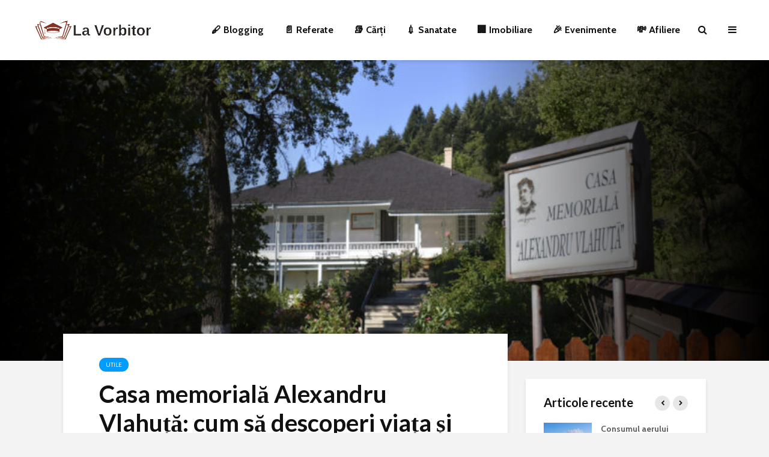

--- FILE ---
content_type: text/html; charset=UTF-8
request_url: https://la-vorbitor.ro/casa-memoriala-alexandru-vlahuta-descoperi-viata-opera-celui-mare-scriitor-neamt/
body_size: 20074
content:
<!DOCTYPE html>
<html lang="ro-RO" class="no-js">
<head>
	<script async src="https://pagead2.googlesyndication.com/pagead/js/adsbygoogle.js?client=ca-pub-0637625205097245"
     crossorigin="anonymous"></script>
	<!-- Global site tag (gtag.js) - Google Analytics -->
<script async src="https://www.googletagmanager.com/gtag/js?id=UA-112682927-1"></script>
<script>
  window.dataLayer = window.dataLayer || [];
  function gtag(){dataLayer.push(arguments);}
  gtag('js', new Date());

  gtag('config', 'UA-112682927-1');
</script>

	<meta charset="UTF-8">
	<meta name="viewport" content="width=device-width,initial-scale=1.0">
		<meta name='robots' content='index, follow, max-image-preview:large, max-snippet:-1, max-video-preview:-1' />

	<!-- This site is optimized with the Yoast SEO plugin v26.8 - https://yoast.com/product/yoast-seo-wordpress/ -->
	<title>Casa memorială Alexandru Vlahuță: cum să descoperi viața și opera celui mai mare scriitor neamț - La Vorbitor</title>
	<meta name="description" content="Casa memorială Alexandru Vlahuță este mult mai mult decât o simplă casă. Este un sanctuar dedicat unei vieți pline de creativitate și pasiune." />
	<link rel="canonical" href="https://la-vorbitor.ro/casa-memoriala-alexandru-vlahuta-descoperi-viata-opera-celui-mare-scriitor-neamt/" />
	<meta property="og:locale" content="ro_RO" />
	<meta property="og:type" content="article" />
	<meta property="og:title" content="Casa memorială Alexandru Vlahuță: cum să descoperi viața și opera celui mai mare scriitor neamț - La Vorbitor" />
	<meta property="og:description" content="Casa memorială Alexandru Vlahuță este mult mai mult decât o simplă casă. Este un sanctuar dedicat unei vieți pline de creativitate și pasiune." />
	<meta property="og:url" content="https://la-vorbitor.ro/casa-memoriala-alexandru-vlahuta-descoperi-viata-opera-celui-mare-scriitor-neamt/" />
	<meta property="og:site_name" content="La Vorbitor" />
	<meta property="article:published_time" content="2023-09-07T02:49:29+00:00" />
	<meta property="og:image" content="https://la-vorbitor.ro/wp-content/uploads/2023/09/Casa-memoriala-Alexandru-Vlahuta.jpg" />
	<meta property="og:image:width" content="1200" />
	<meta property="og:image:height" content="801" />
	<meta property="og:image:type" content="image/jpeg" />
	<meta name="author" content="Ababei Alexandru" />
	<meta name="twitter:card" content="summary_large_image" />
	<meta name="twitter:label1" content="Scris de" />
	<meta name="twitter:data1" content="Ababei Alexandru" />
	<meta name="twitter:label2" content="Timp estimat pentru citire" />
	<meta name="twitter:data2" content="3 minute" />
	<!-- / Yoast SEO plugin. -->


<link rel='dns-prefetch' href='//www.googletagmanager.com' />
<link rel='dns-prefetch' href='//fonts.googleapis.com' />
<link rel='dns-prefetch' href='//pagead2.googlesyndication.com' />
<link rel="alternate" type="application/rss+xml" title="La Vorbitor &raquo; Flux" href="https://la-vorbitor.ro/feed/" />
<link rel="alternate" title="oEmbed (JSON)" type="application/json+oembed" href="https://la-vorbitor.ro/wp-json/oembed/1.0/embed?url=https%3A%2F%2Fla-vorbitor.ro%2Fcasa-memoriala-alexandru-vlahuta-descoperi-viata-opera-celui-mare-scriitor-neamt%2F" />
<link rel="alternate" title="oEmbed (XML)" type="text/xml+oembed" href="https://la-vorbitor.ro/wp-json/oembed/1.0/embed?url=https%3A%2F%2Fla-vorbitor.ro%2Fcasa-memoriala-alexandru-vlahuta-descoperi-viata-opera-celui-mare-scriitor-neamt%2F&#038;format=xml" />
<style id='wp-img-auto-sizes-contain-inline-css' type='text/css'>
img:is([sizes=auto i],[sizes^="auto," i]){contain-intrinsic-size:3000px 1500px}
/*# sourceURL=wp-img-auto-sizes-contain-inline-css */
</style>
<style id='wp-emoji-styles-inline-css' type='text/css'>

	img.wp-smiley, img.emoji {
		display: inline !important;
		border: none !important;
		box-shadow: none !important;
		height: 1em !important;
		width: 1em !important;
		margin: 0 0.07em !important;
		vertical-align: -0.1em !important;
		background: none !important;
		padding: 0 !important;
	}
/*# sourceURL=wp-emoji-styles-inline-css */
</style>
<style id='wp-block-library-inline-css' type='text/css'>
:root{--wp-block-synced-color:#7a00df;--wp-block-synced-color--rgb:122,0,223;--wp-bound-block-color:var(--wp-block-synced-color);--wp-editor-canvas-background:#ddd;--wp-admin-theme-color:#007cba;--wp-admin-theme-color--rgb:0,124,186;--wp-admin-theme-color-darker-10:#006ba1;--wp-admin-theme-color-darker-10--rgb:0,107,160.5;--wp-admin-theme-color-darker-20:#005a87;--wp-admin-theme-color-darker-20--rgb:0,90,135;--wp-admin-border-width-focus:2px}@media (min-resolution:192dpi){:root{--wp-admin-border-width-focus:1.5px}}.wp-element-button{cursor:pointer}:root .has-very-light-gray-background-color{background-color:#eee}:root .has-very-dark-gray-background-color{background-color:#313131}:root .has-very-light-gray-color{color:#eee}:root .has-very-dark-gray-color{color:#313131}:root .has-vivid-green-cyan-to-vivid-cyan-blue-gradient-background{background:linear-gradient(135deg,#00d084,#0693e3)}:root .has-purple-crush-gradient-background{background:linear-gradient(135deg,#34e2e4,#4721fb 50%,#ab1dfe)}:root .has-hazy-dawn-gradient-background{background:linear-gradient(135deg,#faaca8,#dad0ec)}:root .has-subdued-olive-gradient-background{background:linear-gradient(135deg,#fafae1,#67a671)}:root .has-atomic-cream-gradient-background{background:linear-gradient(135deg,#fdd79a,#004a59)}:root .has-nightshade-gradient-background{background:linear-gradient(135deg,#330968,#31cdcf)}:root .has-midnight-gradient-background{background:linear-gradient(135deg,#020381,#2874fc)}:root{--wp--preset--font-size--normal:16px;--wp--preset--font-size--huge:42px}.has-regular-font-size{font-size:1em}.has-larger-font-size{font-size:2.625em}.has-normal-font-size{font-size:var(--wp--preset--font-size--normal)}.has-huge-font-size{font-size:var(--wp--preset--font-size--huge)}.has-text-align-center{text-align:center}.has-text-align-left{text-align:left}.has-text-align-right{text-align:right}.has-fit-text{white-space:nowrap!important}#end-resizable-editor-section{display:none}.aligncenter{clear:both}.items-justified-left{justify-content:flex-start}.items-justified-center{justify-content:center}.items-justified-right{justify-content:flex-end}.items-justified-space-between{justify-content:space-between}.screen-reader-text{border:0;clip-path:inset(50%);height:1px;margin:-1px;overflow:hidden;padding:0;position:absolute;width:1px;word-wrap:normal!important}.screen-reader-text:focus{background-color:#ddd;clip-path:none;color:#444;display:block;font-size:1em;height:auto;left:5px;line-height:normal;padding:15px 23px 14px;text-decoration:none;top:5px;width:auto;z-index:100000}html :where(.has-border-color){border-style:solid}html :where([style*=border-top-color]){border-top-style:solid}html :where([style*=border-right-color]){border-right-style:solid}html :where([style*=border-bottom-color]){border-bottom-style:solid}html :where([style*=border-left-color]){border-left-style:solid}html :where([style*=border-width]){border-style:solid}html :where([style*=border-top-width]){border-top-style:solid}html :where([style*=border-right-width]){border-right-style:solid}html :where([style*=border-bottom-width]){border-bottom-style:solid}html :where([style*=border-left-width]){border-left-style:solid}html :where(img[class*=wp-image-]){height:auto;max-width:100%}:where(figure){margin:0 0 1em}html :where(.is-position-sticky){--wp-admin--admin-bar--position-offset:var(--wp-admin--admin-bar--height,0px)}@media screen and (max-width:600px){html :where(.is-position-sticky){--wp-admin--admin-bar--position-offset:0px}}

/*# sourceURL=wp-block-library-inline-css */
</style><style id='global-styles-inline-css' type='text/css'>
:root{--wp--preset--aspect-ratio--square: 1;--wp--preset--aspect-ratio--4-3: 4/3;--wp--preset--aspect-ratio--3-4: 3/4;--wp--preset--aspect-ratio--3-2: 3/2;--wp--preset--aspect-ratio--2-3: 2/3;--wp--preset--aspect-ratio--16-9: 16/9;--wp--preset--aspect-ratio--9-16: 9/16;--wp--preset--color--black: #000000;--wp--preset--color--cyan-bluish-gray: #abb8c3;--wp--preset--color--white: #ffffff;--wp--preset--color--pale-pink: #f78da7;--wp--preset--color--vivid-red: #cf2e2e;--wp--preset--color--luminous-vivid-orange: #ff6900;--wp--preset--color--luminous-vivid-amber: #fcb900;--wp--preset--color--light-green-cyan: #7bdcb5;--wp--preset--color--vivid-green-cyan: #00d084;--wp--preset--color--pale-cyan-blue: #8ed1fc;--wp--preset--color--vivid-cyan-blue: #0693e3;--wp--preset--color--vivid-purple: #9b51e0;--wp--preset--color--gridlove-acc: #009cff;--wp--preset--color--gridlove-meta: #818181;--wp--preset--color--gridlove-txt: #5e5e5e;--wp--preset--color--gridlove-bg: #ffffff;--wp--preset--color--gridlove-highlight-acc: #b5e1ff;--wp--preset--color--gridlove-highlight-txt: #ffffff;--wp--preset--color--gridlove-highlight-bg: #083b5c;--wp--preset--gradient--vivid-cyan-blue-to-vivid-purple: linear-gradient(135deg,rgb(6,147,227) 0%,rgb(155,81,224) 100%);--wp--preset--gradient--light-green-cyan-to-vivid-green-cyan: linear-gradient(135deg,rgb(122,220,180) 0%,rgb(0,208,130) 100%);--wp--preset--gradient--luminous-vivid-amber-to-luminous-vivid-orange: linear-gradient(135deg,rgb(252,185,0) 0%,rgb(255,105,0) 100%);--wp--preset--gradient--luminous-vivid-orange-to-vivid-red: linear-gradient(135deg,rgb(255,105,0) 0%,rgb(207,46,46) 100%);--wp--preset--gradient--very-light-gray-to-cyan-bluish-gray: linear-gradient(135deg,rgb(238,238,238) 0%,rgb(169,184,195) 100%);--wp--preset--gradient--cool-to-warm-spectrum: linear-gradient(135deg,rgb(74,234,220) 0%,rgb(151,120,209) 20%,rgb(207,42,186) 40%,rgb(238,44,130) 60%,rgb(251,105,98) 80%,rgb(254,248,76) 100%);--wp--preset--gradient--blush-light-purple: linear-gradient(135deg,rgb(255,206,236) 0%,rgb(152,150,240) 100%);--wp--preset--gradient--blush-bordeaux: linear-gradient(135deg,rgb(254,205,165) 0%,rgb(254,45,45) 50%,rgb(107,0,62) 100%);--wp--preset--gradient--luminous-dusk: linear-gradient(135deg,rgb(255,203,112) 0%,rgb(199,81,192) 50%,rgb(65,88,208) 100%);--wp--preset--gradient--pale-ocean: linear-gradient(135deg,rgb(255,245,203) 0%,rgb(182,227,212) 50%,rgb(51,167,181) 100%);--wp--preset--gradient--electric-grass: linear-gradient(135deg,rgb(202,248,128) 0%,rgb(113,206,126) 100%);--wp--preset--gradient--midnight: linear-gradient(135deg,rgb(2,3,129) 0%,rgb(40,116,252) 100%);--wp--preset--font-size--small: 12.8px;--wp--preset--font-size--medium: 20px;--wp--preset--font-size--large: 20.8px;--wp--preset--font-size--x-large: 42px;--wp--preset--font-size--normal: 16px;--wp--preset--font-size--huge: 27.2px;--wp--preset--spacing--20: 0.44rem;--wp--preset--spacing--30: 0.67rem;--wp--preset--spacing--40: 1rem;--wp--preset--spacing--50: 1.5rem;--wp--preset--spacing--60: 2.25rem;--wp--preset--spacing--70: 3.38rem;--wp--preset--spacing--80: 5.06rem;--wp--preset--shadow--natural: 6px 6px 9px rgba(0, 0, 0, 0.2);--wp--preset--shadow--deep: 12px 12px 50px rgba(0, 0, 0, 0.4);--wp--preset--shadow--sharp: 6px 6px 0px rgba(0, 0, 0, 0.2);--wp--preset--shadow--outlined: 6px 6px 0px -3px rgb(255, 255, 255), 6px 6px rgb(0, 0, 0);--wp--preset--shadow--crisp: 6px 6px 0px rgb(0, 0, 0);}:where(.is-layout-flex){gap: 0.5em;}:where(.is-layout-grid){gap: 0.5em;}body .is-layout-flex{display: flex;}.is-layout-flex{flex-wrap: wrap;align-items: center;}.is-layout-flex > :is(*, div){margin: 0;}body .is-layout-grid{display: grid;}.is-layout-grid > :is(*, div){margin: 0;}:where(.wp-block-columns.is-layout-flex){gap: 2em;}:where(.wp-block-columns.is-layout-grid){gap: 2em;}:where(.wp-block-post-template.is-layout-flex){gap: 1.25em;}:where(.wp-block-post-template.is-layout-grid){gap: 1.25em;}.has-black-color{color: var(--wp--preset--color--black) !important;}.has-cyan-bluish-gray-color{color: var(--wp--preset--color--cyan-bluish-gray) !important;}.has-white-color{color: var(--wp--preset--color--white) !important;}.has-pale-pink-color{color: var(--wp--preset--color--pale-pink) !important;}.has-vivid-red-color{color: var(--wp--preset--color--vivid-red) !important;}.has-luminous-vivid-orange-color{color: var(--wp--preset--color--luminous-vivid-orange) !important;}.has-luminous-vivid-amber-color{color: var(--wp--preset--color--luminous-vivid-amber) !important;}.has-light-green-cyan-color{color: var(--wp--preset--color--light-green-cyan) !important;}.has-vivid-green-cyan-color{color: var(--wp--preset--color--vivid-green-cyan) !important;}.has-pale-cyan-blue-color{color: var(--wp--preset--color--pale-cyan-blue) !important;}.has-vivid-cyan-blue-color{color: var(--wp--preset--color--vivid-cyan-blue) !important;}.has-vivid-purple-color{color: var(--wp--preset--color--vivid-purple) !important;}.has-black-background-color{background-color: var(--wp--preset--color--black) !important;}.has-cyan-bluish-gray-background-color{background-color: var(--wp--preset--color--cyan-bluish-gray) !important;}.has-white-background-color{background-color: var(--wp--preset--color--white) !important;}.has-pale-pink-background-color{background-color: var(--wp--preset--color--pale-pink) !important;}.has-vivid-red-background-color{background-color: var(--wp--preset--color--vivid-red) !important;}.has-luminous-vivid-orange-background-color{background-color: var(--wp--preset--color--luminous-vivid-orange) !important;}.has-luminous-vivid-amber-background-color{background-color: var(--wp--preset--color--luminous-vivid-amber) !important;}.has-light-green-cyan-background-color{background-color: var(--wp--preset--color--light-green-cyan) !important;}.has-vivid-green-cyan-background-color{background-color: var(--wp--preset--color--vivid-green-cyan) !important;}.has-pale-cyan-blue-background-color{background-color: var(--wp--preset--color--pale-cyan-blue) !important;}.has-vivid-cyan-blue-background-color{background-color: var(--wp--preset--color--vivid-cyan-blue) !important;}.has-vivid-purple-background-color{background-color: var(--wp--preset--color--vivid-purple) !important;}.has-black-border-color{border-color: var(--wp--preset--color--black) !important;}.has-cyan-bluish-gray-border-color{border-color: var(--wp--preset--color--cyan-bluish-gray) !important;}.has-white-border-color{border-color: var(--wp--preset--color--white) !important;}.has-pale-pink-border-color{border-color: var(--wp--preset--color--pale-pink) !important;}.has-vivid-red-border-color{border-color: var(--wp--preset--color--vivid-red) !important;}.has-luminous-vivid-orange-border-color{border-color: var(--wp--preset--color--luminous-vivid-orange) !important;}.has-luminous-vivid-amber-border-color{border-color: var(--wp--preset--color--luminous-vivid-amber) !important;}.has-light-green-cyan-border-color{border-color: var(--wp--preset--color--light-green-cyan) !important;}.has-vivid-green-cyan-border-color{border-color: var(--wp--preset--color--vivid-green-cyan) !important;}.has-pale-cyan-blue-border-color{border-color: var(--wp--preset--color--pale-cyan-blue) !important;}.has-vivid-cyan-blue-border-color{border-color: var(--wp--preset--color--vivid-cyan-blue) !important;}.has-vivid-purple-border-color{border-color: var(--wp--preset--color--vivid-purple) !important;}.has-vivid-cyan-blue-to-vivid-purple-gradient-background{background: var(--wp--preset--gradient--vivid-cyan-blue-to-vivid-purple) !important;}.has-light-green-cyan-to-vivid-green-cyan-gradient-background{background: var(--wp--preset--gradient--light-green-cyan-to-vivid-green-cyan) !important;}.has-luminous-vivid-amber-to-luminous-vivid-orange-gradient-background{background: var(--wp--preset--gradient--luminous-vivid-amber-to-luminous-vivid-orange) !important;}.has-luminous-vivid-orange-to-vivid-red-gradient-background{background: var(--wp--preset--gradient--luminous-vivid-orange-to-vivid-red) !important;}.has-very-light-gray-to-cyan-bluish-gray-gradient-background{background: var(--wp--preset--gradient--very-light-gray-to-cyan-bluish-gray) !important;}.has-cool-to-warm-spectrum-gradient-background{background: var(--wp--preset--gradient--cool-to-warm-spectrum) !important;}.has-blush-light-purple-gradient-background{background: var(--wp--preset--gradient--blush-light-purple) !important;}.has-blush-bordeaux-gradient-background{background: var(--wp--preset--gradient--blush-bordeaux) !important;}.has-luminous-dusk-gradient-background{background: var(--wp--preset--gradient--luminous-dusk) !important;}.has-pale-ocean-gradient-background{background: var(--wp--preset--gradient--pale-ocean) !important;}.has-electric-grass-gradient-background{background: var(--wp--preset--gradient--electric-grass) !important;}.has-midnight-gradient-background{background: var(--wp--preset--gradient--midnight) !important;}.has-small-font-size{font-size: var(--wp--preset--font-size--small) !important;}.has-medium-font-size{font-size: var(--wp--preset--font-size--medium) !important;}.has-large-font-size{font-size: var(--wp--preset--font-size--large) !important;}.has-x-large-font-size{font-size: var(--wp--preset--font-size--x-large) !important;}
/*# sourceURL=global-styles-inline-css */
</style>

<style id='classic-theme-styles-inline-css' type='text/css'>
/*! This file is auto-generated */
.wp-block-button__link{color:#fff;background-color:#32373c;border-radius:9999px;box-shadow:none;text-decoration:none;padding:calc(.667em + 2px) calc(1.333em + 2px);font-size:1.125em}.wp-block-file__button{background:#32373c;color:#fff;text-decoration:none}
/*# sourceURL=/wp-includes/css/classic-themes.min.css */
</style>
<link rel='stylesheet' id='mks_shortcodes_simple_line_icons-css' href='https://la-vorbitor.ro/wp-content/plugins/meks-flexible-shortcodes/css/simple-line/simple-line-icons.css?ver=1.3.8' type='text/css' media='screen' />
<link rel='stylesheet' id='mks_shortcodes_css-css' href='https://la-vorbitor.ro/wp-content/plugins/meks-flexible-shortcodes/css/style.css?ver=1.3.8' type='text/css' media='screen' />
<link rel='stylesheet' id='affcoups-css' href='https://la-vorbitor.ro/wp-content/plugins/affiliate-coupons/assets/dist/css/main.css?ver=1.8.3' type='text/css' media='all' />
<link rel='stylesheet' id='dashicons-css' href='https://la-vorbitor.ro/wp-includes/css/dashicons.min.css?ver=6.9' type='text/css' media='all' />
<link rel='stylesheet' id='ez-toc-css' href='https://la-vorbitor.ro/wp-content/plugins/easy-table-of-contents/assets/css/screen.min.css?ver=2.0.80' type='text/css' media='all' />
<style id='ez-toc-inline-css' type='text/css'>
div#ez-toc-container .ez-toc-title {font-size: 120%;}div#ez-toc-container .ez-toc-title {font-weight: 500;}div#ez-toc-container ul li , div#ez-toc-container ul li a {font-size: 95%;}div#ez-toc-container ul li , div#ez-toc-container ul li a {font-weight: 500;}div#ez-toc-container nav ul ul li {font-size: 90%;}.ez-toc-box-title {font-weight: bold; margin-bottom: 10px; text-align: center; text-transform: uppercase; letter-spacing: 1px; color: #666; padding-bottom: 5px;position:absolute;top:-4%;left:5%;background-color: inherit;transition: top 0.3s ease;}.ez-toc-box-title.toc-closed {top:-25%;}
.ez-toc-container-direction {direction: ltr;}.ez-toc-counter ul{counter-reset: item ;}.ez-toc-counter nav ul li a::before {content: counters(item, '.', decimal) '. ';display: inline-block;counter-increment: item;flex-grow: 0;flex-shrink: 0;margin-right: .2em; float: left; }.ez-toc-widget-direction {direction: ltr;}.ez-toc-widget-container ul{counter-reset: item ;}.ez-toc-widget-container nav ul li a::before {content: counters(item, '.', decimal) '. ';display: inline-block;counter-increment: item;flex-grow: 0;flex-shrink: 0;margin-right: .2em; float: left; }
/*# sourceURL=ez-toc-inline-css */
</style>
<link rel='stylesheet' id='gridlove-fonts-css' href='https://fonts.googleapis.com/css?family=Cabin%3A400%2C700%7CLato%3A400%2C700&#038;subset=latin%2Clatin-ext&#038;ver=1.9.7' type='text/css' media='all' />
<link rel='stylesheet' id='gridlove-main-css' href='https://la-vorbitor.ro/wp-content/themes/gridlove/assets/css/min.css?ver=1.9.7' type='text/css' media='all' />
<style id='gridlove-main-inline-css' type='text/css'>
body{font-size: 16px;}h1, .h1 {font-size: 40px;}h2, .h2,.col-lg-12 .gridlove-post-b .h3 {font-size: 26px;}h3, .h3 {font-size: 22px;}h4, .h4 {font-size: 20px;}h5, .h5 {font-size: 18px;}h6, .h6 {font-size: 16px;}.widget, .gridlove-header-responsive .sub-menu, .gridlove-site-header .sub-menu{font-size: 14px;}.gridlove-main-navigation {font-size: 16px;}.gridlove-post {font-size: 16px;}body{background-color: #f3f3f3;color: #5e5e5e;font-family: 'Cabin';font-weight: 400;}h1, h2, h3, h4, h5, h6,.h1, .h2, .h3, .h4, .h5, .h6,blockquote,thead td,.comment-author b,q:before,#bbpress-forums .bbp-forum-title, #bbpress-forums .bbp-topic-permalink{color: #111111;font-family: 'Lato';font-weight: 700;}.gridlove-main-nav a,.gridlove-posts-widget a{font-family: 'Cabin';font-weight: 700;}.gridlove-header-top{background-color: #222222;color: #dddddd;}.gridlove-header-top a{color: #dddddd;}.gridlove-header-top a:hover{color: #ffffff;}.gridlove-header-wrapper,.gridlove-header-middle .sub-menu,.gridlove-header-responsive,.gridlove-header-responsive .sub-menu{background-color:#ffffff; }.gridlove-header-middle,.gridlove-header-middle a,.gridlove-header-responsive,.gridlove-header-responsive a{color: #111111;}.gridlove-header-middle a:hover,.gridlove-header-middle .gridlove-sidebar-action:hover,.gridlove-header-middle .gridlove-actions-button > span:hover,.gridlove-header-middle .current_page_item > a,.gridlove-header-middle .current_page_ancestor > a,.gridlove-header-middle .current-menu-item > a,.gridlove-header-middle .current-menu-ancestor > a,.gridlove-header-middle .gridlove-category-menu article:hover a,.gridlove-header-responsive a:hover{color: #009cff;}.gridlove-header-middle .active>span,.gridlove-header-middle .gridlove-main-nav>li.menu-item-has-children:hover>a,.gridlove-header-middle .gridlove-social-icons:hover>span,.gridlove-header-responsive .active>span{background-color: rgba(17,17,17,0.05)}.gridlove-header-middle .gridlove-button-search{background-color: #009cff;}.gridlove-header-middle .gridlove-search-form input{border-color: rgba(17,17,17,0.1)}.gridlove-header-middle .sub-menu,.gridlove-header-responsive .sub-menu{border-top: 1px solid rgba(17,17,17,0.05)}.gridlove-header-middle{height: 100px;}.gridlove-logo{max-height: 100px;}.gridlove-branding-bg{background:#f0233b;}.gridlove-header-responsive .gridlove-actions-button:hover >span{color:#009cff;}.gridlove-sidebar-action .gridlove-bars:before,.gridlove-sidebar-action .gridlove-bars:after{background:#111111;}.gridlove-sidebar-action:hover .gridlove-bars:before,.gridlove-sidebar-action:hover .gridlove-bars:after{background:#009cff;}.gridlove-sidebar-action .gridlove-bars{border-color: #111111;}.gridlove-sidebar-action:hover .gridlove-bars{border-color:#009cff;}.gridlove-header-bottom .sub-menu{ background-color:#ffffff;}.gridlove-header-bottom .sub-menu a{color:#111111;}.gridlove-header-bottom .sub-menu a:hover,.gridlove-header-bottom .gridlove-category-menu article:hover a{color:#009cff;}.gridlove-header-bottom{background-color:#f2f2f2;}.gridlove-header-bottom,.gridlove-header-bottom a{color: #111111;}.gridlove-header-bottom a:hover,.gridlove-header-bottom .gridlove-sidebar-action:hover,.gridlove-header-bottom .gridlove-actions-button > span:hover,.gridlove-header-bottom .current_page_item > a,.gridlove-header-bottom .current_page_ancestor > a,.gridlove-header-bottom .current-menu-item > a,.gridlove-header-bottom .current-menu-ancestor > a {color: #009cff;}.gridlove-header-bottom .active>span,.gridlove-header-bottom .gridlove-main-nav>li.menu-item-has-children:hover>a,.gridlove-header-bottom .gridlove-social-icons:hover>span{background-color: rgba(17,17,17,0.05)}.gridlove-header-bottom .gridlove-search-form input{border-color: rgba(17,17,17,0.1)}.gridlove-header-bottom,.gridlove-header-bottom .sub-menu{border-top: 1px solid rgba(17,17,17,0.07)}.gridlove-header-bottom .gridlove-button-search{background-color: #009cff;}.gridlove-header-sticky,.gridlove-header-sticky .sub-menu{background-color:#ffffff; }.gridlove-header-sticky,.gridlove-header-sticky a{color: #111111;}.gridlove-header-sticky a:hover,.gridlove-header-sticky .gridlove-sidebar-action:hover,.gridlove-header-sticky .gridlove-actions-button > span:hover,.gridlove-header-sticky .current_page_item > a,.gridlove-header-sticky .current_page_ancestor > a,.gridlove-header-sticky .current-menu-item > a,.gridlove-header-sticky .current-menu-ancestor > a,.gridlove-header-sticky .gridlove-category-menu article:hover a{color: #009cff;}.gridlove-header-sticky .active>span,.gridlove-header-sticky .gridlove-main-nav>li.menu-item-has-children:hover>a,.gridlove-header-sticky .gridlove-social-icons:hover>span{background-color: rgba(17,17,17,0.05)}.gridlove-header-sticky .gridlove-search-form input{border-color: rgba(17,17,17,0.1)}.gridlove-header-sticky .sub-menu{border-top: 1px solid rgba(17,17,17,0.05)}.gridlove-header-sticky .gridlove-button-search{background-color: #009cff;}.gridlove-cover-area,.gridlove-cover{height:500px; }.gridlove-cover-area .gridlove-cover-bg img{width:1500px; }.gridlove-box,#disqus_thread{background: #ffffff;}a{color: #5e5e5e;}.entry-title a{ color: #111111;}a:hover,.comment-reply-link,#cancel-comment-reply-link,.gridlove-box .entry-title a:hover,.gridlove-posts-widget article:hover a{color: #009cff;}.entry-content p a,.widget_text a,.entry-content ul a,.entry-content ol a,.gridlove-text-module-content p a{color: #009cff; border-color: rgba(0,156,255,0.8);}.entry-content p a:hover,.widget_text a:hover,.entry-content ul a:hover,.entry-content ol a:hover,.gridlove-text-module-content p a:hover{border-bottom: 1px solid transparent;}.comment-reply-link:hover,.gallery .gallery-item a:after, .wp-block-gallery .blocks-gallery-item a:after, .entry-content a.gridlove-popup-img {color: #5e5e5e; }.gridlove-post-b .box-col-b:only-child .entry-title a,.gridlove-post-d .entry-overlay:only-child .entry-title a{color: #111111;}.gridlove-post-b .box-col-b:only-child .entry-title a:hover,.gridlove-post-d .entry-overlay:only-child .entry-title a:hover,.gridlove-content .entry-header .gridlove-breadcrumbs a,.gridlove-content .entry-header .gridlove-breadcrumbs a:hover,.module-header .gridlove-breadcrumbs a,.module-header .gridlove-breadcrumbs a:hover { color: #009cff; }.gridlove-post-b .box-col-b:only-child .meta-item,.gridlove-post-b .box-col-b:only-child .entry-meta a,.gridlove-post-b .box-col-b:only-child .entry-meta span,.gridlove-post-d .entry-overlay:only-child .meta-item,.gridlove-post-d .entry-overlay:only-child .entry-meta a,.gridlove-post-d .entry-overlay:only-child .entry-meta span {color: #818181;}.entry-meta .meta-item, .entry-meta a, .entry-meta span,.comment-metadata a{color: #818181;}blockquote{color: rgba(17,17,17,0.8);}blockquote:before{color: rgba(17,17,17,0.15);}.entry-meta a:hover{color: #111111;}.widget_tag_cloud a,.entry-tags a,.entry-content .wp-block-tag-cloud a{ background: rgba(94,94,94,0.1); color: #5e5e5e; }.submit,.gridlove-button,.mks_autor_link_wrap a,.mks_read_more a,input[type="submit"],button[type="submit"],.gridlove-cat, .gridlove-pill,.gridlove-button-search,body div.wpforms-container-full .wpforms-form input[type=submit], body div.wpforms-container-full .wpforms-form button[type=submit], body div.wpforms-container-full .wpforms-form .wpforms-page-button,.add_to_cart_button{color:#FFF;background-color: #009cff;}body div.wpforms-container-full .wpforms-form input[type=submit]:hover, body div.wpforms-container-full .wpforms-form input[type=submit]:focus, body div.wpforms-container-full .wpforms-form input[type=submit]:active, body div.wpforms-container-full .wpforms-form button[type=submit]:hover, body div.wpforms-container-full .wpforms-form button[type=submit]:focus, body div.wpforms-container-full .wpforms-form button[type=submit]:active, body div.wpforms-container-full .wpforms-form .wpforms-page-button:hover, body div.wpforms-container-full .wpforms-form .wpforms-page-button:active, body div.wpforms-container-full .wpforms-form .wpforms-page-button:focus {color:#FFF;background-color: #009cff;}.wp-block-button__link{background-color: #009cff; }.gridlove-button:hover,.add_to_cart_button:hover{color:#FFF;}.gridlove-share a:hover{background:rgba(17, 17, 17, .8);color:#FFF;}.gridlove-pill:hover,.gridlove-author-links a:hover,.entry-category a:hover{background: #111;color: #FFF;}.gridlove-cover-content .entry-category a:hover,.entry-overlay .entry-category a:hover,.gridlove-highlight .entry-category a:hover,.gridlove-box.gridlove-post-d .entry-overlay .entry-category a:hover,.gridlove-post-a .entry-category a:hover,.gridlove-highlight .gridlove-format-icon{background: #FFF;color: #111;}.gridlove-author, .gridlove-prev-next-nav,.comment .comment-respond{border-color: rgba(94,94,94,0.1);}.gridlove-load-more a,.gridlove-pagination .gridlove-next a,.gridlove-pagination .gridlove-prev a,.gridlove-pagination .next,.gridlove-pagination .prev,.gridlove-infinite-scroll a,.double-bounce1, .double-bounce2,.gridlove-link-pages > span,.module-actions ul.page-numbers span.page-numbers{color:#FFF;background-color: #009cff;}.gridlove-pagination .current{background-color:rgba(94,94,94,0.1);}.gridlove-highlight{background: #083b5c;}.gridlove-highlight,.gridlove-highlight h4,.gridlove-highlight a{color: #ffffff;}.gridlove-highlight .entry-meta .meta-item, .gridlove-highlight .entry-meta a, .gridlove-highlight .entry-meta span,.gridlove-highlight p{color: rgba(255,255,255,0.8);}.gridlove-highlight .gridlove-author-links .fa-link,.gridlove-highlight .gridlove_category_widget .gridlove-full-color li a:after{background: #b5e1ff;}.gridlove-highlight .entry-meta a:hover{color: #ffffff;}.gridlove-highlight.gridlove-post-d .entry-image a:after{background-color: rgba(8,59,92,0.7);}.gridlove-highlight.gridlove-post-d:hover .entry-image a:after{background-color: rgba(8,59,92,0.9);}.gridlove-highlight.gridlove-post-a .entry-image:hover>a:after, .gridlove-highlight.gridlove-post-b .entry-image:hover a:after{background-color: rgba(8,59,92,0.2);}.gridlove-highlight .gridlove-slider-controls > div{background-color: rgba(255,255,255,0.1);color: #ffffff; }.gridlove-highlight .gridlove-slider-controls > div:hover{background-color: rgba(255,255,255,0.3);color: #ffffff; }.gridlove-highlight.gridlove-box .entry-title a:hover{color: #b5e1ff;}.gridlove-highlight.widget_meta a, .gridlove-highlight.widget_recent_entries li, .gridlove-highlight.widget_recent_comments li, .gridlove-highlight.widget_nav_menu a, .gridlove-highlight.widget_archive li, .gridlove-highlight.widget_pages a{border-color: rgba(255,255,255,0.1);}.gridlove-cover-content .entry-meta .meta-item, .gridlove-cover-content .entry-meta a, .gridlove-cover-content .entry-meta span,.gridlove-cover-area .gridlove-breadcrumbs,.gridlove-cover-area .gridlove-breadcrumbs a,.gridlove-cover-area .gridlove-breadcrumbs .breadcrumb_last,body .gridlove-content .entry-overlay .gridlove-breadcrumbs {color: rgba(255, 255, 255, .8);}.gridlove-cover-content .entry-meta a:hover,.gridlove-cover-area .gridlove-breadcrumbs a:hover {color: rgba(255, 255, 255, 1);}.module-title h2,.module-title .h2{ color: #111111; }.gridlove-action-link,.gridlove-slider-controls > div,.module-actions ul.page-numbers .next.page-numbers,.module-actions ul.page-numbers .prev.page-numbers{background: rgba(17,17,17,0.1); color: #111111; }.gridlove-slider-controls > div:hover,.gridlove-action-link:hover,.module-actions ul.page-numbers .next.page-numbers:hover,.module-actions ul.page-numbers .prev.page-numbers:hover{color: #111111;background: rgba(17,17,17,0.3); }.gridlove-pn-ico,.gridlove-author-links .fa-link{background: rgba(94,94,94,0.1); color: #5e5e5e;}.gridlove-prev-next-nav a:hover .gridlove-pn-ico{background: rgba(0,156,255,1); color: #ffffff;}.widget_meta a,.widget_recent_entries li,.widget_recent_comments li,.widget_nav_menu a,.widget_archive li,.widget_pages a,.widget_categories li,.gridlove_category_widget .gridlove-count-color li,.widget_categories .children li,.widget_archiv .children li{border-color: rgba(94,94,94,0.1);}.widget_recent_entries a:hover,.menu-item-has-children.active > span,.menu-item-has-children.active > a,.gridlove-nav-widget-acordion:hover,.widget_recent_comments .recentcomments a.url:hover{color: #009cff;}.widget_recent_comments .url,.post-date,.widget_recent_comments .recentcomments,.gridlove-nav-widget-acordion,.widget_archive li,.rss-date,.widget_categories li,.widget_archive li{color:#818181;}.widget_pages .children,.widget_nav_menu .sub-menu{background:#009cff;color:#FFF;}.widget_pages .children a,.widget_nav_menu .sub-menu a,.widget_nav_menu .sub-menu span,.widget_pages .children span{color:#FFF;}.widget_tag_cloud a:hover,.entry-tags a:hover,.entry-content .wp-block-tag-cloud a:hover{background: #009cff;color:#FFF;}.gridlove-footer{background: #111111;color: #ffffff;}.gridlove-footer .widget-title{color: #ffffff;}.gridlove-footer a{color: rgba(255,255,255,0.8);}.gridlove-footer a:hover{color: #ffffff;}.gridlove-footer .widget_recent_comments .url, .gridlove-footer .post-date, .gridlove-footer .widget_recent_comments .recentcomments, .gridlove-footer .gridlove-nav-widget-acordion, .gridlove-footer .widget_archive li, .gridlove-footer .rss-date{color: rgba(255,255,255,0.8); }.gridlove-footer .widget_meta a, .gridlove-footer .widget_recent_entries li, .gridlove-footer .widget_recent_comments li, .gridlove-footer .widget_nav_menu a, .gridlove-footer .widget_archive li, .gridlove-footer .widget_pages a,.gridlove-footer table,.gridlove-footer td,.gridlove-footer th,.gridlove-footer .widget_calendar table,.gridlove-footer .widget.widget_categories select,.gridlove-footer .widget_calendar table tfoot tr td{border-color: rgba(255,255,255,0.2);}table,thead,td,th,.widget_calendar table{ border-color: rgba(94,94,94,0.1);}input[type="text"], input[type="email"],input[type="search"], input[type="url"], input[type="tel"], input[type="number"], input[type="date"], input[type="password"], select, textarea{border-color: rgba(94,94,94,0.2);}div.mejs-container .mejs-controls {background-color: rgba(94,94,94,0.1);}body .mejs-controls .mejs-time-rail .mejs-time-current{background: #009cff;}body .mejs-video.mejs-container .mejs-controls{background-color: rgba(255,255,255,0.9);}.wp-block-cover .wp-block-cover-image-text, .wp-block-cover .wp-block-cover-text, .wp-block-cover h2, .wp-block-cover-image .wp-block-cover-image-text, .wp-block-cover-image .wp-block-cover-text, .wp-block-cover-image h2{font-family: 'Lato';font-weight: 700; }.wp-block-cover-image .wp-block-cover-image-text, .wp-block-cover-image h2{font-size: 26px;}.widget_display_replies li, .widget_display_topics li{ color:#818181; }.has-small-font-size{ font-size: 12px;}.has-large-font-size{ font-size: 20px;}.has-huge-font-size{ font-size: 25px;}@media(min-width: 1024px){.has-small-font-size{ font-size: 12px;}.has-normal-font-size{ font-size: 16px;}.has-large-font-size{ font-size: 20px;}.has-huge-font-size{ font-size: 27px;}}.has-gridlove-acc-background-color{ background-color: #009cff;}.has-gridlove-acc-color{ color: #009cff;}.has-gridlove-meta-background-color{ background-color: #818181;}.has-gridlove-meta-color{ color: #818181;}.has-gridlove-txt-background-color{ background-color: #5e5e5e;}.has-gridlove-txt-color{ color: #5e5e5e;}.has-gridlove-bg-background-color{ background-color: #ffffff;}.has-gridlove-bg-color{ color: #ffffff;}.has-gridlove-highlight-acc-background-color{ background-color: #b5e1ff;}.has-gridlove-highlight-acc-color{ color: #b5e1ff;}.has-gridlove-highlight-txt-background-color{ background-color: #ffffff;}.has-gridlove-highlight-txt-color{ color: #ffffff;}.has-gridlove-highlight-bg-background-color{ background-color: #083b5c;}.has-gridlove-highlight-bg-color{ color: #083b5c;}.gridlove-cats .gridlove-cat .entry-overlay-wrapper .entry-image:after, .gridlove-cat.gridlove-post-d .entry-image a:after { background-color: rgba(0,156,255,0.7); }.gridlove-cat.gridlove-post-d:hover .entry-image a:after { background-color: rgba(0,156,255,0.9); }
/*# sourceURL=gridlove-main-inline-css */
</style>
<script type="text/javascript" src="https://la-vorbitor.ro/wp-includes/js/jquery/jquery.min.js?ver=3.7.1" id="jquery-core-js"></script>
<script type="text/javascript" src="https://la-vorbitor.ro/wp-includes/js/jquery/jquery-migrate.min.js?ver=3.4.1" id="jquery-migrate-js"></script>

<!-- Google tag (gtag.js) snippet added by Site Kit -->
<!-- Google Analytics snippet added by Site Kit -->
<script type="text/javascript" src="https://www.googletagmanager.com/gtag/js?id=G-8RKF9CBJLX" id="google_gtagjs-js" async></script>
<script type="text/javascript" id="google_gtagjs-js-after">
/* <![CDATA[ */
window.dataLayer = window.dataLayer || [];function gtag(){dataLayer.push(arguments);}
gtag("set","linker",{"domains":["la-vorbitor.ro"]});
gtag("js", new Date());
gtag("set", "developer_id.dZTNiMT", true);
gtag("config", "G-8RKF9CBJLX");
//# sourceURL=google_gtagjs-js-after
/* ]]> */
</script>
<link rel="https://api.w.org/" href="https://la-vorbitor.ro/wp-json/" /><link rel="alternate" title="JSON" type="application/json" href="https://la-vorbitor.ro/wp-json/wp/v2/posts/2278" /><link rel="EditURI" type="application/rsd+xml" title="RSD" href="https://la-vorbitor.ro/xmlrpc.php?rsd" />
<meta name="generator" content="WordPress 6.9" />
<link rel='shortlink' href='https://la-vorbitor.ro/?p=2278' />
<meta name="generator" content="Site Kit by Google 1.170.0" />
<!-- Google AdSense meta tags added by Site Kit -->
<meta name="google-adsense-platform-account" content="ca-host-pub-2644536267352236">
<meta name="google-adsense-platform-domain" content="sitekit.withgoogle.com">
<!-- End Google AdSense meta tags added by Site Kit -->

<!-- Google AdSense snippet added by Site Kit -->
<script type="text/javascript" async="async" src="https://pagead2.googlesyndication.com/pagead/js/adsbygoogle.js?client=ca-pub-0637625205097245&amp;host=ca-host-pub-2644536267352236" crossorigin="anonymous"></script>

<!-- End Google AdSense snippet added by Site Kit -->
<link rel="icon" href="https://la-vorbitor.ro/wp-content/uploads/2022/12/cropped-book-g8d0c8ad3b_640-removebg-preview-32x32.png" sizes="32x32" />
<link rel="icon" href="https://la-vorbitor.ro/wp-content/uploads/2022/12/cropped-book-g8d0c8ad3b_640-removebg-preview-192x192.png" sizes="192x192" />
<link rel="apple-touch-icon" href="https://la-vorbitor.ro/wp-content/uploads/2022/12/cropped-book-g8d0c8ad3b_640-removebg-preview-180x180.png" />
<meta name="msapplication-TileImage" content="https://la-vorbitor.ro/wp-content/uploads/2022/12/cropped-book-g8d0c8ad3b_640-removebg-preview-270x270.png" />
</head>

<body class="wp-singular post-template-default single single-post postid-2278 single-format-standard wp-custom-logo wp-embed-responsive wp-theme-gridlove chrome gridlove-v_1_9_7">
	
			
			
		<header id="header" class="gridlove-site-header hidden-md-down  gridlove-header-shadow">
				
				
				<div class="gridlove-header-wrapper">
    <div class="gridlove-header-1 gridlove-header-middle container">
        
        <div class="gridlove-slot-l">
            
<div class="gridlove-site-branding  ">
			<span class="site-title h1"><a href="https://la-vorbitor.ro/" rel="home"><img class="gridlove-logo" src="https://la-vorbitor.ro/wp-content/uploads/2023/08/cropped-711a51edaa3341f2b69662d51f5a4300-removebg-preview.png" alt="La Vorbitor"></a></span>
	
	
</div>

        </div>

        <div class="gridlove-slot-r">
            <nav class="gridlove-main-navigation">	
				<ul id="menu-blog" class="gridlove-main-nav gridlove-menu"><li id="menu-item-2039" class="menu-item menu-item-type-taxonomy menu-item-object-category menu-item-2039"><a href="https://la-vorbitor.ro/category/blogging/">🖋️ Blogging</a></li>
<li id="menu-item-2040" class="menu-item menu-item-type-taxonomy menu-item-object-category menu-item-2040"><a href="https://la-vorbitor.ro/category/referate/">📄 Referate</a></li>
<li id="menu-item-2041" class="menu-item menu-item-type-taxonomy menu-item-object-category menu-item-2041"><a href="https://la-vorbitor.ro/category/carti/">📚 Cărți</a></li>
<li id="menu-item-2043" class="menu-item menu-item-type-taxonomy menu-item-object-category menu-item-2043"><a href="https://la-vorbitor.ro/category/sanatate/">💉 Sanatate</a></li>
<li id="menu-item-3124" class="menu-item menu-item-type-taxonomy menu-item-object-category menu-item-3124"><a href="https://la-vorbitor.ro/category/imobiliare/">🏢 Imobiliare</a></li>
<li id="menu-item-2045" class="menu-item menu-item-type-taxonomy menu-item-object-category menu-item-2045"><a href="https://la-vorbitor.ro/category/evenimente/">🎉 Evenimente</a></li>
<li id="menu-item-2046" class="menu-item menu-item-type-taxonomy menu-item-object-category menu-item-2046"><a href="https://la-vorbitor.ro/category/afiliere/">💸 Afiliere</a></li>
</ul>	</nav>            	<ul class="gridlove-actions gridlove-menu">
					<li class="gridlove-actions-button gridlove-action-search">
	<span>
		<i class="fa fa-search"></i>
	</span>
	<ul class="sub-menu">
		<li>
			<form class="gridlove-search-form" action="https://la-vorbitor.ro/" method="get"><input name="s" type="text" value="" placeholder="Type here to search..." /><button type="submit" class="gridlove-button-search">Search</button></form>		</li>
	</ul>
</li>					<li class="gridlove-actions-button">
	<span class="gridlove-sidebar-action">
		<i class="fa fa-bars"></i>
	</span>
</li>			</ul>
        </div>
        
    </div>
</div>

									
											<div id="gridlove-header-sticky" class="gridlove-header-sticky">
	<div class="container">
		
		<div class="gridlove-slot-l">
						
<div class="gridlove-site-branding  ">
			<span class="site-title h1"><a href="https://la-vorbitor.ro/" rel="home"><img class="gridlove-logo" src="https://la-vorbitor.ro/wp-content/uploads/2023/08/cropped-711a51edaa3341f2b69662d51f5a4300-removebg-preview.png" alt="La Vorbitor"></a></span>
	
	
</div>

		</div>	
		<div class="gridlove-slot-r">
							<nav class="gridlove-main-navigation">	
				<ul id="menu-blog-1" class="gridlove-main-nav gridlove-menu"><li class="menu-item menu-item-type-taxonomy menu-item-object-category menu-item-2039"><a href="https://la-vorbitor.ro/category/blogging/">🖋️ Blogging</a></li>
<li class="menu-item menu-item-type-taxonomy menu-item-object-category menu-item-2040"><a href="https://la-vorbitor.ro/category/referate/">📄 Referate</a></li>
<li class="menu-item menu-item-type-taxonomy menu-item-object-category menu-item-2041"><a href="https://la-vorbitor.ro/category/carti/">📚 Cărți</a></li>
<li class="menu-item menu-item-type-taxonomy menu-item-object-category menu-item-2043"><a href="https://la-vorbitor.ro/category/sanatate/">💉 Sanatate</a></li>
<li class="menu-item menu-item-type-taxonomy menu-item-object-category menu-item-3124"><a href="https://la-vorbitor.ro/category/imobiliare/">🏢 Imobiliare</a></li>
<li class="menu-item menu-item-type-taxonomy menu-item-object-category menu-item-2045"><a href="https://la-vorbitor.ro/category/evenimente/">🎉 Evenimente</a></li>
<li class="menu-item menu-item-type-taxonomy menu-item-object-category menu-item-2046"><a href="https://la-vorbitor.ro/category/afiliere/">💸 Afiliere</a></li>
</ul>	</nav>					<ul class="gridlove-actions gridlove-menu">
					<li class="gridlove-actions-button gridlove-action-search">
	<span>
		<i class="fa fa-search"></i>
	</span>
	<ul class="sub-menu">
		<li>
			<form class="gridlove-search-form" action="https://la-vorbitor.ro/" method="get"><input name="s" type="text" value="" placeholder="Type here to search..." /><button type="submit" class="gridlove-button-search">Search</button></form>		</li>
	</ul>
</li>					<li class="gridlove-actions-button">
	<span class="gridlove-sidebar-action">
		<i class="fa fa-bars"></i>
	</span>
</li>			</ul>
			  
		</div>
	</div>
</div>										
				
		</header>

		<div id="gridlove-header-responsive" class="gridlove-header-responsive hidden-lg-up">

	<div class="container">
		
		<div class="gridlove-site-branding mini">
		<span class="site-title h1"><a href="https://la-vorbitor.ro/" rel="home"><img class="gridlove-logo-mini" src="https://la-vorbitor.ro/wp-content/uploads/2023/08/cropped-711a51edaa3341f2b69662d51f5a4300-removebg-preview.png" alt="La Vorbitor"></a></span>
</div>
		<ul class="gridlove-actions gridlove-menu">

								<li class="gridlove-actions-button gridlove-action-search">
	<span>
		<i class="fa fa-search"></i>
	</span>
	<ul class="sub-menu">
		<li>
			<form class="gridlove-search-form" action="https://la-vorbitor.ro/" method="get"><input name="s" type="text" value="" placeholder="Type here to search..." /><button type="submit" class="gridlove-button-search">Search</button></form>		</li>
	</ul>
</li>							<li class="gridlove-actions-button">
	<span class="gridlove-sidebar-action">
		<i class="fa fa-bars"></i>
	</span>
</li>				
	
</ul>
	</div>

</div>

		
	

	<div id="cover" class="gridlove-cover-area gridlove-cover-single">
		<div class="gridlove-cover-item">
        	<div class="gridlove-cover-bg">
    		<span class="gridlove-cover">
        		<img width="749" height="500" src="https://la-vorbitor.ro/wp-content/uploads/2023/09/Casa-memoriala-Alexandru-Vlahuta.jpg" class="attachment-gridlove-cover size-gridlove-cover wp-post-image" alt="Casa memorială Alexandru Vlahuță" srcset="https://la-vorbitor.ro/wp-content/uploads/2023/09/Casa-memoriala-Alexandru-Vlahuta.jpg 1200w, https://la-vorbitor.ro/wp-content/uploads/2023/09/Casa-memoriala-Alexandru-Vlahuta-300x200.jpg 300w, https://la-vorbitor.ro/wp-content/uploads/2023/09/Casa-memoriala-Alexandru-Vlahuta-1024x684.jpg 1024w, https://la-vorbitor.ro/wp-content/uploads/2023/09/Casa-memoriala-Alexandru-Vlahuta-768x513.jpg 768w" sizes="(max-width: 749px) 100vw, 749px" />        		 
        	</span>  
        </div>
	  
</div>	</div>



<div id="content" class="gridlove-site-content container gridlove-sidebar-right">

    <div class="row">

    	
        <div class="gridlove-content gridlove-single-layout-7">

                            
                <article id="post-2278" class="gridlove-box box-vm post-2278 post type-post status-publish format-standard has-post-thumbnail hentry category-utile">
	<div class="box-inner-p-bigger box-single">
		<div class="entry-header">
		<div class="entry-category">
	    
	    	        <a href="https://la-vorbitor.ro/category/utile/" class="gridlove-cat gridlove-cat-1">Utile</a>	    	</div>

    <h1 class="entry-title">Casa memorială Alexandru Vlahuță: cum să descoperi viața și opera celui mai mare scriitor neamț</h1>
        	<div class="entry-meta"><div class="meta-item meta-author"><span class="vcard author"><span class="fn"><a href="https://la-vorbitor.ro/author/vorbitorul/"><img alt='' src='https://secure.gravatar.com/avatar/33620f9c9cb1532bad0566b217c674342973b2344983544d149b62507ceaf88b?s=24&#038;d=mm&#038;r=g' class='avatar avatar-24 photo' height='24' width='24' /> Ababei Alexandru</a></span></span></div><div class="meta-item meta-date"><span class="updated">septembrie 7, 2023</span></div><div class="meta-item meta-rtime">3 min read</div></div>
    
</div>	    

<div class="entry-content">
    
    	    
    <p>Dacă ești în căutarea unei călătorii în inima României, unde poți combina iubirea pentru literatură cu plăcerile simple ale descoperirii unui loc însemnat, te invit la Casa memorială Alexandru Vlahuță.</p>
<p>Aici, pereții vorbesc despre viața și opera celui mai mare scriitor neamț, iar fiecare colț al casei îți va deschide o fereastră spre trecutul acestui titan literar. În rândurile ce urmează, vei descoperi o lume a poveștilor, a istoriei și a culturii.</p>
<div id="ez-toc-container" class="ez-toc-v2_0_80 counter-hierarchy ez-toc-counter ez-toc-grey ez-toc-container-direction">
<div class="ez-toc-title-container">
<p class="ez-toc-title" style="cursor:inherit">Cuprinsul articolului</p>
<span class="ez-toc-title-toggle"><a href="#" class="ez-toc-pull-right ez-toc-btn ez-toc-btn-xs ez-toc-btn-default ez-toc-toggle" aria-label="Toggle Table of Content"><span class="ez-toc-js-icon-con"><span class=""><span class="eztoc-hide" style="display:none;">Toggle</span><span class="ez-toc-icon-toggle-span"><svg style="fill: #999;color:#999" xmlns="http://www.w3.org/2000/svg" class="list-377408" width="20px" height="20px" viewBox="0 0 24 24" fill="none"><path d="M6 6H4v2h2V6zm14 0H8v2h12V6zM4 11h2v2H4v-2zm16 0H8v2h12v-2zM4 16h2v2H4v-2zm16 0H8v2h12v-2z" fill="currentColor"></path></svg><svg style="fill: #999;color:#999" class="arrow-unsorted-368013" xmlns="http://www.w3.org/2000/svg" width="10px" height="10px" viewBox="0 0 24 24" version="1.2" baseProfile="tiny"><path d="M18.2 9.3l-6.2-6.3-6.2 6.3c-.2.2-.3.4-.3.7s.1.5.3.7c.2.2.4.3.7.3h11c.3 0 .5-.1.7-.3.2-.2.3-.5.3-.7s-.1-.5-.3-.7zM5.8 14.7l6.2 6.3 6.2-6.3c.2-.2.3-.5.3-.7s-.1-.5-.3-.7c-.2-.2-.4-.3-.7-.3h-11c-.3 0-.5.1-.7.3-.2.2-.3.5-.3.7s.1.5.3.7z"/></svg></span></span></span></a></span></div>
<nav><ul class='ez-toc-list ez-toc-list-level-1 ' ><li class='ez-toc-page-1 ez-toc-heading-level-2'><a class="ez-toc-link ez-toc-heading-1" href="#Viata_si_opera_lui_Alexandru_Vlahuta_in_casa_memoriala" >Viața și opera lui Alexandru Vlahuță în casa memorială</a><ul class='ez-toc-list-level-3' ><li class='ez-toc-heading-level-3'><a class="ez-toc-link ez-toc-heading-2" href="#Cum_sa_te_conectezi_cu_spiritul_lui_Alexandru_Vlahuta" >Cum să te conectezi cu spiritul lui Alexandru Vlahuță</a></li><li class='ez-toc-page-1 ez-toc-heading-level-3'><a class="ez-toc-link ez-toc-heading-3" href="#Ce_sa_faci_dupa_ce_ai_vizitat_casa_memoriala" >Ce să faci după ce ai vizitat casa memorială</a></li></ul></li></ul></nav></div>
<h2><span class="ez-toc-section" id="Viata_si_opera_lui_Alexandru_Vlahuta_in_casa_memoriala"></span><strong>Viața și opera lui Alexandru Vlahuță în casa memorială</strong><span class="ez-toc-section-end"></span></h2>
<p>Casa memorială Alexandru Vlahuță este mult mai mult decât o simplă casă. Este un sanctuar dedicat unei vieți pline de creativitate și pasiune.</p>
<p>Odată ce ai intrat pe ușa principală, te vei simți transportat într-o altă epocă. Fiecare cameră te va face să retrăiești diferitele etape ale vieții scriitorului, de la zilele sale de copilărie până la ultimele momente.</p>
<p>Imaginează-ți să fii în camera în care Vlahuță a scris unele dintre cele mai celebre lucrări ale sale. Masa veche, scaunul uzat și cerneala încă umedă pe hârtie îți vor aminti că aici s-a născut geniul. Vei descoperi nu doar o expoziție statică, ci o experiență interactivă care îți va permite să simți, să atingi și să respiri istoria.</p>
<h3><span class="ez-toc-section" id="Cum_sa_te_conectezi_cu_spiritul_lui_Alexandru_Vlahuta"></span><strong>Cum să te conectezi cu spiritul lui Alexandru Vlahuță</strong><span class="ez-toc-section-end"></span></h3>
<p>Cea mai frumoasă parte a vizitei tale la Casa memorială Alexandru Vlahuță este capacitatea de a te conecta cu spiritul scriitorului. Nu este doar despre a vedea obiecte și fotografii, ci despre a înțelege esența a ceea ce l-a făcut pe Vlahuță atât de special.</p>
<p>Te invit să îți iei timp și să te așezi pe unul dintre vechile scaune din grădina casei, acolo unde poetul își găsea inspirația în zilele calde de vară.</p>
<p>Citind poeziile lui Vlahuță în grădină, simțind adierea vântului și auzind ciripitul păsărilor, vei putea să te conectezi cu spiritul acestui mare scriitor. Încearcă să îți imaginezi lumea prin ochii lui, să simți pasiunea și dedicarea pe care le-a avut pentru scris.</p>
<h3><span class="ez-toc-section" id="Ce_sa_faci_dupa_ce_ai_vizitat_casa_memoriala"></span><strong>Ce să faci după ce ai vizitat casa memorială</strong><span class="ez-toc-section-end"></span></h3>
<p>După ce ai trăit experiența magică din casa memorială, te invit să explorezi și împrejurimile. Află mai multe despre comunitatea în care Vlahuță a crescut și care l-a influențat atât de profund. Vizitează librăriile locale, cafenelele și parcurile pentru a avea o imagine completă a mediului care a dat naștere unui asemenea geniu literar.</p>
<p>De asemenea, ia legătura cu localnicii și ascultă poveștile lor despre Vlahuță. Mulți dintre ei au povești transmise din generație în generație, anecdote sau amintiri legate de scriitor.</p>
<p>Acestea vor adăuga o notă personală experienței tale și îți vor permite să înțelegi și mai bine impactul pe care l-a avut Vlahuță asupra comunității și, de fapt, asupra întregii țări.</p>
<p>Fe că ești un avid cititor sau doar un călător în căutare de experiențe autentice, Casa memorială Alexandru Vlahuță este un loc pe care nu trebuie să îl ratezi.</p>
<p>Lasă-te purtat de magia locului și redescoperă viața și opera celui mai mare scriitor neamț. Acesta este un cadou pe care doar tu ți-l poți oferi.</p>

    
    
    		    
</div>	    
    
        <div class="gridlove-author">
            <div class="row">
                <div class="col-lg-2 col-md-2 col-sm-5">
                    <img alt='' src='https://secure.gravatar.com/avatar/33620f9c9cb1532bad0566b217c674342973b2344983544d149b62507ceaf88b?s=100&#038;d=mm&#038;r=g' srcset='https://secure.gravatar.com/avatar/33620f9c9cb1532bad0566b217c674342973b2344983544d149b62507ceaf88b?s=200&#038;d=mm&#038;r=g 2x' class='avatar avatar-100 photo' height='100' width='100' decoding='async'/>                </div>
                <div class="col-lg-10 col-md-10 col-sm-12">
                    <h4>Ababei Alexandru</h4>                    <div class="gridlove-author-desc">
                                            </div>
                    <div class="gridlove-author-links">
                        <a href="https://la-vorbitor.ro/author/vorbitorul/" class="gridlove-pill pill-large">View all posts</a>                    </div>
                </div>
            </div>
        </div>

    
	    
	
	
		<nav class="gridlove-prev-next-nav">
				<div class="gridlove-prev-link">
				
					
						<a href="https://la-vorbitor.ro/este-policarbonatul-fabrica/">
							<span class="gridlove-pn-ico"><i class="fa fa fa-chevron-left"></i></span>
							<span class="gridlove-pn-link">Ce este policarbonatul și cum se fabrică</span>
						</a>

					

								</div>
				<div class="gridlove-next-link">
				
					
						<a href="https://la-vorbitor.ro/savurezi-cafea-calitate-produsele-lavazza/">
							<span class="gridlove-pn-ico"><i class="fa fa fa-chevron-right"></i></span>
							<span class="gridlove-pn-link">Cum să savurezi o cafea de calitate cu produsele Lavazza</span>
						</a>
					

								</div>

		</nav>

	

	</div>
</article>
                            

            
                        
            
    
    
        
            <div class="gridlove-related">
                <div class="gridlove-module">

                    <div class="module-header"><div class="module-title"><h4 class="h2">You may also like</h4></div></div>
                                        <div class="row">
                        
                            <div class="col-lg-12 col-md-12 col-sm-12">
                                <article class="gridlove-post gridlove-post-b gridlove-box  post-3723 post type-post status-publish format-standard has-post-thumbnail hentry category-utile">

            <div class="entry-image">
            <a href="https://la-vorbitor.ro/consumul-aerului-conditionat-iarna/" title="Consumul aerului condiționat iarna"><img width="385" height="300" src="https://la-vorbitor.ro/wp-content/uploads/2026/01/iarna1-385x300.jpg" class="attachment-gridlove-b8 size-gridlove-b8 wp-post-image" alt="" loading="lazy" /></a>
        </div>
    
    <div class="box-inner-ptbr box-col-b entry-sm-overlay">
        <div class="box-inner-ellipsis">
            <div class="entry-category">
                                                    
                                    <a href="https://la-vorbitor.ro/category/utile/" class="gridlove-cat gridlove-cat-1">Utile</a>                            </div>
            
            <h2 class="entry-title h3"><a href="https://la-vorbitor.ro/consumul-aerului-conditionat-iarna/">Consumul aerului condiționat iarna</a></h2>
            
            <div class="entry-content"><p>Consumul aerului condiționat iarna a devenit un subiect tot mai discutat, pe măsură ce tot mai multe locuințe folosesc aparate moderne cu funcție de încălzire. Mulți proprietari descoperă că aerul condiționat nu mai...</p>
</div>

        </div>
  
                    <div class="entry-meta"><div class="meta-item meta-author"><span class="vcard author"><span class="fn"><a href="https://la-vorbitor.ro/author/dorina/"><img alt='' src='https://secure.gravatar.com/avatar/a86a4096d2368316065c1fdb4d3d1c73f0224916789e830a759fa25850486354?s=24&#038;d=mm&#038;r=g' class='avatar avatar-24 photo' height='24' width='24' loading='lazy' /> Dorina</a></span></span></div></div>
            </div>    

       
</article>                            </div>

                        
                            <div class="col-lg-12 col-md-12 col-sm-12">
                                <article class="gridlove-post gridlove-post-b gridlove-box  post-3720 post type-post status-publish format-standard has-post-thumbnail hentry category-utile">

            <div class="entry-image">
            <a href="https://la-vorbitor.ro/tipuri-ingrasaminte-utilizarea-corecta/" title="Tipuri de îngrășăminte și utilizarea lor corectă"><img width="385" height="300" src="https://la-vorbitor.ro/wp-content/uploads/2026/01/tractor-5003754_1280-385x300.jpg" class="attachment-gridlove-b8 size-gridlove-b8 wp-post-image" alt="" loading="lazy" /></a>
        </div>
    
    <div class="box-inner-ptbr box-col-b entry-sm-overlay">
        <div class="box-inner-ellipsis">
            <div class="entry-category">
                                                    
                                    <a href="https://la-vorbitor.ro/category/utile/" class="gridlove-cat gridlove-cat-1">Utile</a>                            </div>
            
            <h2 class="entry-title h3"><a href="https://la-vorbitor.ro/tipuri-ingrasaminte-utilizarea-corecta/">Tipuri de îngrășăminte și utilizarea lor corectă</a></h2>
            
            <div class="entry-content"><p>Îngrășămintele joacă un rol esențial în obținerea unor culturi sănătoase, productive și echilibrate, indiferent că vorbim despre grădini de legume, livezi, gazon sau culturi agricole extinse. Solul este o resursă vie...</p>
</div>

        </div>
  
                    <div class="entry-meta"><div class="meta-item meta-author"><span class="vcard author"><span class="fn"><a href="https://la-vorbitor.ro/author/dorina/"><img alt='' src='https://secure.gravatar.com/avatar/a86a4096d2368316065c1fdb4d3d1c73f0224916789e830a759fa25850486354?s=24&#038;d=mm&#038;r=g' class='avatar avatar-24 photo' height='24' width='24' loading='lazy' /> Dorina</a></span></span></div></div>
            </div>    

       
</article>                            </div>

                        
                            <div class="col-lg-12 col-md-12 col-sm-12">
                                <article class="gridlove-post gridlove-post-b gridlove-box  post-3717 post type-post status-publish format-standard has-post-thumbnail hentry category-utile">

            <div class="entry-image">
            <a href="https://la-vorbitor.ro/este-joja-ulei-care-este-rolul/" title="Ce este joja de ulei și care este rolul ei"><img width="385" height="300" src="https://la-vorbitor.ro/wp-content/uploads/2026/01/automobile-3327301_1280-385x300.jpg" class="attachment-gridlove-b8 size-gridlove-b8 wp-post-image" alt="" loading="lazy" /></a>
        </div>
    
    <div class="box-inner-ptbr box-col-b entry-sm-overlay">
        <div class="box-inner-ellipsis">
            <div class="entry-category">
                                                    
                                    <a href="https://la-vorbitor.ro/category/utile/" class="gridlove-cat gridlove-cat-1">Utile</a>                            </div>
            
            <h2 class="entry-title h3"><a href="https://la-vorbitor.ro/este-joja-ulei-care-este-rolul/">Ce este joja de ulei și care este rolul ei</a></h2>
            
            <div class="entry-content"><p>Joja de ulei este una dintre cele mai simple, dar și cele mai importante componente ale unui motor. Fără electronice, fără senzori sofisticați, această tijă subțire oferă o informație esențială: nivelul uleiului din...</p>
</div>

        </div>
  
                    <div class="entry-meta"><div class="meta-item meta-author"><span class="vcard author"><span class="fn"><a href="https://la-vorbitor.ro/author/dorina/"><img alt='' src='https://secure.gravatar.com/avatar/a86a4096d2368316065c1fdb4d3d1c73f0224916789e830a759fa25850486354?s=24&#038;d=mm&#038;r=g' class='avatar avatar-24 photo' height='24' width='24' loading='lazy' /> Dorina</a></span></span></div></div>
            </div>    

       
</article>                            </div>

                                            </div>
                </div>
            </div>

        
        
    

        </div>

        

	<div class="gridlove-sidebar">

						<div id="gridlove_posts_widget-1" class="widget gridlove-box gridlove_posts_widget"><h4 class="widget-title">Articole recente<span class="gridlove-slider-controls" data-autoplay="0"></span></h4>
								
		<div class="gridlove-posts-widget gridlove-widget-slider">

							
									<div class="gridlove-posts-widget-item-wrapper">
								
				<article class="post-3723 post type-post status-publish format-standard has-post-thumbnail hentry category-utile">

		            		                <div class="entry-image">
		                <a href="https://la-vorbitor.ro/consumul-aerului-conditionat-iarna/" title="Consumul aerului condiționat iarna">
		                   	<img width="80" height="60" src="https://la-vorbitor.ro/wp-content/uploads/2026/01/iarna1-80x60.jpg" class="attachment-gridlove-thumbnail size-gridlove-thumbnail wp-post-image" alt="" loading="lazy" />		                </a>
		                </div>
		            
		            <div class="entry-header">
		                <h6><a href="https://la-vorbitor.ro/consumul-aerului-conditionat-iarna/">Consumul aerului condiționat iarna</a></h6>		                		            </div>

				</article>

				
				
							
								
				<article class="post-3720 post type-post status-publish format-standard has-post-thumbnail hentry category-utile">

		            		                <div class="entry-image">
		                <a href="https://la-vorbitor.ro/tipuri-ingrasaminte-utilizarea-corecta/" title="Tipuri de îngrășăminte și utilizarea lor corectă">
		                   	<img width="80" height="60" src="https://la-vorbitor.ro/wp-content/uploads/2026/01/tractor-5003754_1280-80x60.jpg" class="attachment-gridlove-thumbnail size-gridlove-thumbnail wp-post-image" alt="" loading="lazy" />		                </a>
		                </div>
		            
		            <div class="entry-header">
		                <h6><a href="https://la-vorbitor.ro/tipuri-ingrasaminte-utilizarea-corecta/">Tipuri de îngrășăminte și utilizarea lor corectă</a></h6>		                		            </div>

				</article>

				
				
							
								
				<article class="post-3717 post type-post status-publish format-standard has-post-thumbnail hentry category-utile">

		            		                <div class="entry-image">
		                <a href="https://la-vorbitor.ro/este-joja-ulei-care-este-rolul/" title="Ce este joja de ulei și care este rolul ei">
		                   	<img width="80" height="60" src="https://la-vorbitor.ro/wp-content/uploads/2026/01/automobile-3327301_1280-80x60.jpg" class="attachment-gridlove-thumbnail size-gridlove-thumbnail wp-post-image" alt="" loading="lazy" />		                </a>
		                </div>
		            
		            <div class="entry-header">
		                <h6><a href="https://la-vorbitor.ro/este-joja-ulei-care-este-rolul/">Ce este joja de ulei și care este rolul ei</a></h6>		                		            </div>

				</article>

				
									</div>
				
							
									<div class="gridlove-posts-widget-item-wrapper">
								
				<article class="post-3713 post type-post status-publish format-standard has-post-thumbnail hentry category-sanatate">

		            		                <div class="entry-image">
		                <a href="https://la-vorbitor.ro/este-tulburarea-adaptare-cauze-simptome-transmitere-tratament/" title="Ce este tulburarea de adaptare: cauze, simptome, transmitere și tratament">
		                   	<img width="80" height="60" src="https://la-vorbitor.ro/wp-content/uploads/2026/01/neadaptare-80x60.png" class="attachment-gridlove-thumbnail size-gridlove-thumbnail wp-post-image" alt="" loading="lazy" />		                </a>
		                </div>
		            
		            <div class="entry-header">
		                <h6><a href="https://la-vorbitor.ro/este-tulburarea-adaptare-cauze-simptome-transmitere-tratament/">Ce este tulburarea de adaptare: cauze, simptome, transmitere și tratament</a></h6>		                		            </div>

				</article>

				
				
							
								
				<article class="post-3710 post type-post status-publish format-standard has-post-thumbnail hentry category-sanatate">

		            		                <div class="entry-image">
		                <a href="https://la-vorbitor.ro/este-aritmia-cardiaca-cauze-simptome-transmitere-tratament/" title="Ce este aritmia cardiacă: cauze, simptome, transmitere și tratament">
		                   	<img width="80" height="60" src="https://la-vorbitor.ro/wp-content/uploads/2026/01/inima7-80x60.jpg" class="attachment-gridlove-thumbnail size-gridlove-thumbnail wp-post-image" alt="" loading="lazy" />		                </a>
		                </div>
		            
		            <div class="entry-header">
		                <h6><a href="https://la-vorbitor.ro/este-aritmia-cardiaca-cauze-simptome-transmitere-tratament/">Ce este aritmia cardiacă: cauze, simptome, transmitere și tratament</a></h6>		                		            </div>

				</article>

				
				
							
								
				<article class="post-3707 post type-post status-publish format-standard has-post-thumbnail hentry category-utile">

		            		                <div class="entry-image">
		                <a href="https://la-vorbitor.ro/curata-avocado/" title="Cum se curăță avocado">
		                   	<img width="80" height="60" src="https://la-vorbitor.ro/wp-content/uploads/2026/01/avocado-80x60.jpg" class="attachment-gridlove-thumbnail size-gridlove-thumbnail wp-post-image" alt="" loading="lazy" />		                </a>
		                </div>
		            
		            <div class="entry-header">
		                <h6><a href="https://la-vorbitor.ro/curata-avocado/">Cum se curăță avocado</a></h6>		                		            </div>

				</article>

				
									</div>
				
							
									<div class="gridlove-posts-widget-item-wrapper">
								
				<article class="post-3704 post type-post status-publish format-standard has-post-thumbnail hentry category-blogging">

		            		                <div class="entry-image">
		                <a href="https://la-vorbitor.ro/recenzie-merry-little-netflix-rezumat-pareri-date-despre-actori/" title="Recenzie A Merry Little Ex-Mas de pe Netflix: rezumat, păreri și date despre actori">
		                   	<img width="80" height="60" src="https://la-vorbitor.ro/wp-content/uploads/2026/01/a-merry-little-ex-mas-80x60.jpg" class="attachment-gridlove-thumbnail size-gridlove-thumbnail wp-post-image" alt="" loading="lazy" />		                </a>
		                </div>
		            
		            <div class="entry-header">
		                <h6><a href="https://la-vorbitor.ro/recenzie-merry-little-netflix-rezumat-pareri-date-despre-actori/">Recenzie A Merry Little Ex-Mas de pe Netflix: rezumat, păreri și date despre actori</a></h6>		                		            </div>

				</article>

				
				
							
								
				<article class="post-3699 post type-post status-publish format-standard has-post-thumbnail hentry category-utile">

		            		                <div class="entry-image">
		                <a href="https://la-vorbitor.ro/sfintii-mucenici-dobrogea-chiril-chindeu-tasie-izvoare-vechi/" title="Sfinţii Mucenici din Dobrogea: Chiril, Chindeu şi Tasie în izvoare vechi">
		                   	<img width="80" height="60" src="https://la-vorbitor.ro/wp-content/uploads/2025/12/picturi4-80x60.jpg" class="attachment-gridlove-thumbnail size-gridlove-thumbnail wp-post-image" alt="" loading="lazy" />		                </a>
		                </div>
		            
		            <div class="entry-header">
		                <h6><a href="https://la-vorbitor.ro/sfintii-mucenici-dobrogea-chiril-chindeu-tasie-izvoare-vechi/">Sfinţii Mucenici din Dobrogea: Chiril, Chindeu şi Tasie în izvoare vechi</a></h6>		                		            </div>

				</article>

				
				
							
								
				<article class="post-3694 post type-post status-publish format-standard has-post-thumbnail hentry category-utile">

		            		                <div class="entry-image">
		                <a href="https://la-vorbitor.ro/insecticide-gros-tipuri-utilizari-depozitare/" title="Insecticide en-gros: tipuri, utilizări, depozitare">
		                   	<img width="80" height="60" src="https://la-vorbitor.ro/wp-content/uploads/2025/12/Insecticide-80x60.jpg" class="attachment-gridlove-thumbnail size-gridlove-thumbnail wp-post-image" alt="Insecticide" loading="lazy" />		                </a>
		                </div>
		            
		            <div class="entry-header">
		                <h6><a href="https://la-vorbitor.ro/insecticide-gros-tipuri-utilizari-depozitare/">Insecticide en-gros: tipuri, utilizări, depozitare</a></h6>		                		            </div>

				</article>

				
									</div>
				
			
		</div>

		
		
		</div><div id="archives-2" class="widget gridlove-box widget_archive"><h4 class="widget-title">Arhivă</h4>		<label class="screen-reader-text" for="archives-dropdown-2">Arhivă</label>
		<select id="archives-dropdown-2" name="archive-dropdown">
			
			<option value="">Selectează luna</option>
				<option value='https://la-vorbitor.ro/2026/01/'> ianuarie 2026 </option>
	<option value='https://la-vorbitor.ro/2025/12/'> decembrie 2025 </option>
	<option value='https://la-vorbitor.ro/2025/11/'> noiembrie 2025 </option>
	<option value='https://la-vorbitor.ro/2025/10/'> octombrie 2025 </option>
	<option value='https://la-vorbitor.ro/2025/09/'> septembrie 2025 </option>
	<option value='https://la-vorbitor.ro/2025/08/'> august 2025 </option>
	<option value='https://la-vorbitor.ro/2025/07/'> iulie 2025 </option>
	<option value='https://la-vorbitor.ro/2025/06/'> iunie 2025 </option>
	<option value='https://la-vorbitor.ro/2025/05/'> mai 2025 </option>
	<option value='https://la-vorbitor.ro/2025/04/'> aprilie 2025 </option>
	<option value='https://la-vorbitor.ro/2025/03/'> martie 2025 </option>
	<option value='https://la-vorbitor.ro/2025/02/'> februarie 2025 </option>
	<option value='https://la-vorbitor.ro/2025/01/'> ianuarie 2025 </option>
	<option value='https://la-vorbitor.ro/2024/12/'> decembrie 2024 </option>
	<option value='https://la-vorbitor.ro/2024/11/'> noiembrie 2024 </option>
	<option value='https://la-vorbitor.ro/2024/10/'> octombrie 2024 </option>
	<option value='https://la-vorbitor.ro/2024/09/'> septembrie 2024 </option>
	<option value='https://la-vorbitor.ro/2024/08/'> august 2024 </option>
	<option value='https://la-vorbitor.ro/2024/07/'> iulie 2024 </option>
	<option value='https://la-vorbitor.ro/2024/06/'> iunie 2024 </option>
	<option value='https://la-vorbitor.ro/2024/05/'> mai 2024 </option>
	<option value='https://la-vorbitor.ro/2024/04/'> aprilie 2024 </option>
	<option value='https://la-vorbitor.ro/2024/03/'> martie 2024 </option>
	<option value='https://la-vorbitor.ro/2024/02/'> februarie 2024 </option>
	<option value='https://la-vorbitor.ro/2024/01/'> ianuarie 2024 </option>
	<option value='https://la-vorbitor.ro/2023/12/'> decembrie 2023 </option>
	<option value='https://la-vorbitor.ro/2023/11/'> noiembrie 2023 </option>
	<option value='https://la-vorbitor.ro/2023/10/'> octombrie 2023 </option>
	<option value='https://la-vorbitor.ro/2023/09/'> septembrie 2023 </option>
	<option value='https://la-vorbitor.ro/2023/08/'> august 2023 </option>
	<option value='https://la-vorbitor.ro/2023/07/'> iulie 2023 </option>
	<option value='https://la-vorbitor.ro/2023/06/'> iunie 2023 </option>
	<option value='https://la-vorbitor.ro/2023/05/'> mai 2023 </option>
	<option value='https://la-vorbitor.ro/2023/04/'> aprilie 2023 </option>
	<option value='https://la-vorbitor.ro/2023/03/'> martie 2023 </option>
	<option value='https://la-vorbitor.ro/2023/02/'> februarie 2023 </option>
	<option value='https://la-vorbitor.ro/2023/01/'> ianuarie 2023 </option>
	<option value='https://la-vorbitor.ro/2022/12/'> decembrie 2022 </option>
	<option value='https://la-vorbitor.ro/2022/11/'> noiembrie 2022 </option>
	<option value='https://la-vorbitor.ro/2022/10/'> octombrie 2022 </option>
	<option value='https://la-vorbitor.ro/2022/09/'> septembrie 2022 </option>
	<option value='https://la-vorbitor.ro/2022/08/'> august 2022 </option>
	<option value='https://la-vorbitor.ro/2022/07/'> iulie 2022 </option>
	<option value='https://la-vorbitor.ro/2022/06/'> iunie 2022 </option>
	<option value='https://la-vorbitor.ro/2022/05/'> mai 2022 </option>
	<option value='https://la-vorbitor.ro/2022/04/'> aprilie 2022 </option>
	<option value='https://la-vorbitor.ro/2022/03/'> martie 2022 </option>
	<option value='https://la-vorbitor.ro/2022/02/'> februarie 2022 </option>
	<option value='https://la-vorbitor.ro/2022/01/'> ianuarie 2022 </option>
	<option value='https://la-vorbitor.ro/2021/12/'> decembrie 2021 </option>
	<option value='https://la-vorbitor.ro/2021/11/'> noiembrie 2021 </option>
	<option value='https://la-vorbitor.ro/2021/10/'> octombrie 2021 </option>
	<option value='https://la-vorbitor.ro/2021/09/'> septembrie 2021 </option>
	<option value='https://la-vorbitor.ro/2021/08/'> august 2021 </option>
	<option value='https://la-vorbitor.ro/2021/07/'> iulie 2021 </option>
	<option value='https://la-vorbitor.ro/2021/06/'> iunie 2021 </option>
	<option value='https://la-vorbitor.ro/2021/04/'> aprilie 2021 </option>
	<option value='https://la-vorbitor.ro/2021/03/'> martie 2021 </option>
	<option value='https://la-vorbitor.ro/2021/02/'> februarie 2021 </option>
	<option value='https://la-vorbitor.ro/2021/01/'> ianuarie 2021 </option>
	<option value='https://la-vorbitor.ro/2020/12/'> decembrie 2020 </option>
	<option value='https://la-vorbitor.ro/2020/11/'> noiembrie 2020 </option>
	<option value='https://la-vorbitor.ro/2020/10/'> octombrie 2020 </option>
	<option value='https://la-vorbitor.ro/2020/09/'> septembrie 2020 </option>
	<option value='https://la-vorbitor.ro/2020/08/'> august 2020 </option>
	<option value='https://la-vorbitor.ro/2020/07/'> iulie 2020 </option>
	<option value='https://la-vorbitor.ro/2020/06/'> iunie 2020 </option>
	<option value='https://la-vorbitor.ro/2020/05/'> mai 2020 </option>
	<option value='https://la-vorbitor.ro/2020/03/'> martie 2020 </option>
	<option value='https://la-vorbitor.ro/2020/02/'> februarie 2020 </option>
	<option value='https://la-vorbitor.ro/2019/12/'> decembrie 2019 </option>
	<option value='https://la-vorbitor.ro/2019/11/'> noiembrie 2019 </option>
	<option value='https://la-vorbitor.ro/2019/10/'> octombrie 2019 </option>
	<option value='https://la-vorbitor.ro/2019/09/'> septembrie 2019 </option>
	<option value='https://la-vorbitor.ro/2019/08/'> august 2019 </option>
	<option value='https://la-vorbitor.ro/2019/07/'> iulie 2019 </option>
	<option value='https://la-vorbitor.ro/2019/05/'> mai 2019 </option>
	<option value='https://la-vorbitor.ro/2019/04/'> aprilie 2019 </option>
	<option value='https://la-vorbitor.ro/2019/03/'> martie 2019 </option>
	<option value='https://la-vorbitor.ro/2019/02/'> februarie 2019 </option>
	<option value='https://la-vorbitor.ro/2019/01/'> ianuarie 2019 </option>
	<option value='https://la-vorbitor.ro/2018/12/'> decembrie 2018 </option>
	<option value='https://la-vorbitor.ro/2018/11/'> noiembrie 2018 </option>
	<option value='https://la-vorbitor.ro/2018/10/'> octombrie 2018 </option>
	<option value='https://la-vorbitor.ro/2018/09/'> septembrie 2018 </option>
	<option value='https://la-vorbitor.ro/2018/08/'> august 2018 </option>
	<option value='https://la-vorbitor.ro/2018/07/'> iulie 2018 </option>
	<option value='https://la-vorbitor.ro/2018/06/'> iunie 2018 </option>
	<option value='https://la-vorbitor.ro/2018/05/'> mai 2018 </option>
	<option value='https://la-vorbitor.ro/2018/04/'> aprilie 2018 </option>
	<option value='https://la-vorbitor.ro/2018/03/'> martie 2018 </option>
	<option value='https://la-vorbitor.ro/2018/02/'> februarie 2018 </option>
	<option value='https://la-vorbitor.ro/2018/01/'> ianuarie 2018 </option>
	<option value='https://la-vorbitor.ro/2017/12/'> decembrie 2017 </option>
	<option value='https://la-vorbitor.ro/2017/11/'> noiembrie 2017 </option>
	<option value='https://la-vorbitor.ro/2017/10/'> octombrie 2017 </option>
	<option value='https://la-vorbitor.ro/2017/08/'> august 2017 </option>
	<option value='https://la-vorbitor.ro/2017/07/'> iulie 2017 </option>
	<option value='https://la-vorbitor.ro/2017/06/'> iunie 2017 </option>
	<option value='https://la-vorbitor.ro/2017/05/'> mai 2017 </option>
	<option value='https://la-vorbitor.ro/2017/04/'> aprilie 2017 </option>
	<option value='https://la-vorbitor.ro/2017/03/'> martie 2017 </option>
	<option value='https://la-vorbitor.ro/2017/02/'> februarie 2017 </option>

		</select>

			<script type="text/javascript">
/* <![CDATA[ */

( ( dropdownId ) => {
	const dropdown = document.getElementById( dropdownId );
	function onSelectChange() {
		setTimeout( () => {
			if ( 'escape' === dropdown.dataset.lastkey ) {
				return;
			}
			if ( dropdown.value ) {
				document.location.href = dropdown.value;
			}
		}, 250 );
	}
	function onKeyUp( event ) {
		if ( 'Escape' === event.key ) {
			dropdown.dataset.lastkey = 'escape';
		} else {
			delete dropdown.dataset.lastkey;
		}
	}
	function onClick() {
		delete dropdown.dataset.lastkey;
	}
	dropdown.addEventListener( 'keyup', onKeyUp );
	dropdown.addEventListener( 'click', onClick );
	dropdown.addEventListener( 'change', onSelectChange );
})( "archives-dropdown-2" );

//# sourceURL=WP_Widget_Archives%3A%3Awidget
/* ]]> */
</script>
</div><div id="text-2" class="widget gridlove-box widget_text"><h4 class="widget-title">link-uri pe care le recomand:</h4>			<div class="textwidget"><p><a href="http://emmescrie.com/" title="EmmeScrie.com">EmmeScrie.ro</a></p>
<p><a href="https://ababeionline.ro/" title="Agentie publicitate Vaslui">Agentie publicitate Vaslui</a></p>
<p><a href="https://infovaslui.ro/" title="știri din Vaslui">INFO Vaslui</a></p>
<p><a href="https://blognou.ro/" title="Blognou.ro">Blognou.ro</a></p>
<p><a href="https://ideileluiadi.ro/" title="Ideile lui Adi">Ideile lui Adi</a></p>
<p><a href="https://samdirect.ro/" title="Solutii profesionale de deratizare, dezinsectie si dezinfectie in Bucuresti">SAM Direct</a></p>
</div>
		</div><div id="text-4" class="widget gridlove-box widget_text">			<div class="textwidget"><p><a title="SEO ITeXclusiv" href="https://www.itexclusiv.ro/PreturiOptimizareSEO.php">SEO ITeXclusiv</a></p>
</div>
		</div>		
		
	</div>

    </div>
        
</div>




	
	
	<div id="footer" class="gridlove-footer">

		
				<div class="container">
					<div class="row">
						
													<div class="col-lg-3 col-md-6 col-sm-12">
															</div>
													<div class="col-lg-3 col-md-6 col-sm-12">
															</div>
													<div class="col-lg-3 col-md-6 col-sm-12">
															</div>
													<div class="col-lg-3 col-md-6 col-sm-12">
															</div>
						
					</div>
				</div>

		
		
				<div class="gridlove-copyright">
					<div class="container">
						<p style="text-align: center">Copyright &copy; 2026 · Site realizat de <a href="https://ababeionline.ro/">Ababei Online</a> · Parte din grupul <a href="https://advertorialeseo.net/" target="_blank">AdvertorialeSEO.net</a></p>					</div>
				</div>

		
	</div>



<div class="gridlove-sidebar-action-wrapper">

	<span class="gridlove-action-close"><i class="fa fa-times" aria-hidden="true"></i></span>

	<div class="gridlove-sidebar-action-inside">

		<div class="hidden-lg-up widget gridlove-box widget_nav_menu">
					<ul id="menu-blog-2" class="gridlove-mobile-menu"><li class="menu-item menu-item-type-taxonomy menu-item-object-category menu-item-2039"><a href="https://la-vorbitor.ro/category/blogging/">🖋️ Blogging</a></li>
<li class="menu-item menu-item-type-taxonomy menu-item-object-category menu-item-2040"><a href="https://la-vorbitor.ro/category/referate/">📄 Referate</a></li>
<li class="menu-item menu-item-type-taxonomy menu-item-object-category menu-item-2041"><a href="https://la-vorbitor.ro/category/carti/">📚 Cărți</a></li>
<li class="menu-item menu-item-type-taxonomy menu-item-object-category menu-item-2043"><a href="https://la-vorbitor.ro/category/sanatate/">💉 Sanatate</a></li>
<li class="menu-item menu-item-type-taxonomy menu-item-object-category menu-item-3124"><a href="https://la-vorbitor.ro/category/imobiliare/">🏢 Imobiliare</a></li>
<li class="menu-item menu-item-type-taxonomy menu-item-object-category menu-item-2045"><a href="https://la-vorbitor.ro/category/evenimente/">🎉 Evenimente</a></li>
<li class="menu-item menu-item-type-taxonomy menu-item-object-category menu-item-2046"><a href="https://la-vorbitor.ro/category/afiliere/">💸 Afiliere</a></li>
</ul>		</div>

									<div id="gridlove_posts_widget-2" class="widget gridlove-box gridlove_posts_widget"><h4 class="widget-title">Cele mai populare<span class="gridlove-slider-controls" data-autoplay="0"></span></h4>
								
		<div class="gridlove-posts-widget gridlove-widget-slider">

							
									<div class="gridlove-posts-widget-item-wrapper">
								
				<article class="post-3723 post type-post status-publish format-standard has-post-thumbnail hentry category-utile">

		            		                <div class="entry-image">
		                <a href="https://la-vorbitor.ro/consumul-aerului-conditionat-iarna/" title="Consumul aerului condiționat iarna">
		                   	<img width="80" height="60" src="https://la-vorbitor.ro/wp-content/uploads/2026/01/iarna1-80x60.jpg" class="attachment-gridlove-thumbnail size-gridlove-thumbnail wp-post-image" alt="" loading="lazy" />		                </a>
		                </div>
		            
		            <div class="entry-header">
		                <h6><a href="https://la-vorbitor.ro/consumul-aerului-conditionat-iarna/">Consumul aerului condiționat iarna</a></h6>		                		            </div>

				</article>

				
				
							
								
				<article class="post-3720 post type-post status-publish format-standard has-post-thumbnail hentry category-utile">

		            		                <div class="entry-image">
		                <a href="https://la-vorbitor.ro/tipuri-ingrasaminte-utilizarea-corecta/" title="Tipuri de îngrășăminte și utilizarea lor corectă">
		                   	<img width="80" height="60" src="https://la-vorbitor.ro/wp-content/uploads/2026/01/tractor-5003754_1280-80x60.jpg" class="attachment-gridlove-thumbnail size-gridlove-thumbnail wp-post-image" alt="" loading="lazy" />		                </a>
		                </div>
		            
		            <div class="entry-header">
		                <h6><a href="https://la-vorbitor.ro/tipuri-ingrasaminte-utilizarea-corecta/">Tipuri de îngrășăminte și utilizarea lor corectă</a></h6>		                		            </div>

				</article>

				
				
							
								
				<article class="post-3717 post type-post status-publish format-standard has-post-thumbnail hentry category-utile">

		            		                <div class="entry-image">
		                <a href="https://la-vorbitor.ro/este-joja-ulei-care-este-rolul/" title="Ce este joja de ulei și care este rolul ei">
		                   	<img width="80" height="60" src="https://la-vorbitor.ro/wp-content/uploads/2026/01/automobile-3327301_1280-80x60.jpg" class="attachment-gridlove-thumbnail size-gridlove-thumbnail wp-post-image" alt="" loading="lazy" />		                </a>
		                </div>
		            
		            <div class="entry-header">
		                <h6><a href="https://la-vorbitor.ro/este-joja-ulei-care-este-rolul/">Ce este joja de ulei și care este rolul ei</a></h6>		                		            </div>

				</article>

				
									</div>
				
							
									<div class="gridlove-posts-widget-item-wrapper">
								
				<article class="post-3713 post type-post status-publish format-standard has-post-thumbnail hentry category-sanatate">

		            		                <div class="entry-image">
		                <a href="https://la-vorbitor.ro/este-tulburarea-adaptare-cauze-simptome-transmitere-tratament/" title="Ce este tulburarea de adaptare: cauze, simptome, transmitere și tratament">
		                   	<img width="80" height="60" src="https://la-vorbitor.ro/wp-content/uploads/2026/01/neadaptare-80x60.png" class="attachment-gridlove-thumbnail size-gridlove-thumbnail wp-post-image" alt="" loading="lazy" />		                </a>
		                </div>
		            
		            <div class="entry-header">
		                <h6><a href="https://la-vorbitor.ro/este-tulburarea-adaptare-cauze-simptome-transmitere-tratament/">Ce este tulburarea de adaptare: cauze, simptome, transmitere și tratament</a></h6>		                		            </div>

				</article>

				
				
							
								
				<article class="post-3710 post type-post status-publish format-standard has-post-thumbnail hentry category-sanatate">

		            		                <div class="entry-image">
		                <a href="https://la-vorbitor.ro/este-aritmia-cardiaca-cauze-simptome-transmitere-tratament/" title="Ce este aritmia cardiacă: cauze, simptome, transmitere și tratament">
		                   	<img width="80" height="60" src="https://la-vorbitor.ro/wp-content/uploads/2026/01/inima7-80x60.jpg" class="attachment-gridlove-thumbnail size-gridlove-thumbnail wp-post-image" alt="" loading="lazy" />		                </a>
		                </div>
		            
		            <div class="entry-header">
		                <h6><a href="https://la-vorbitor.ro/este-aritmia-cardiaca-cauze-simptome-transmitere-tratament/">Ce este aritmia cardiacă: cauze, simptome, transmitere și tratament</a></h6>		                		            </div>

				</article>

				
				
							
								
				<article class="post-3707 post type-post status-publish format-standard has-post-thumbnail hentry category-utile">

		            		                <div class="entry-image">
		                <a href="https://la-vorbitor.ro/curata-avocado/" title="Cum se curăță avocado">
		                   	<img width="80" height="60" src="https://la-vorbitor.ro/wp-content/uploads/2026/01/avocado-80x60.jpg" class="attachment-gridlove-thumbnail size-gridlove-thumbnail wp-post-image" alt="" loading="lazy" />		                </a>
		                </div>
		            
		            <div class="entry-header">
		                <h6><a href="https://la-vorbitor.ro/curata-avocado/">Cum se curăță avocado</a></h6>		                		            </div>

				</article>

				
									</div>
				
							
									<div class="gridlove-posts-widget-item-wrapper">
								
				<article class="post-3704 post type-post status-publish format-standard has-post-thumbnail hentry category-blogging">

		            		                <div class="entry-image">
		                <a href="https://la-vorbitor.ro/recenzie-merry-little-netflix-rezumat-pareri-date-despre-actori/" title="Recenzie A Merry Little Ex-Mas de pe Netflix: rezumat, păreri și date despre actori">
		                   	<img width="80" height="60" src="https://la-vorbitor.ro/wp-content/uploads/2026/01/a-merry-little-ex-mas-80x60.jpg" class="attachment-gridlove-thumbnail size-gridlove-thumbnail wp-post-image" alt="" loading="lazy" />		                </a>
		                </div>
		            
		            <div class="entry-header">
		                <h6><a href="https://la-vorbitor.ro/recenzie-merry-little-netflix-rezumat-pareri-date-despre-actori/">Recenzie A Merry Little Ex-Mas de pe Netflix: rezumat, păreri și date despre actori</a></h6>		                		            </div>

				</article>

				
				
							
								
				<article class="post-3699 post type-post status-publish format-standard has-post-thumbnail hentry category-utile">

		            		                <div class="entry-image">
		                <a href="https://la-vorbitor.ro/sfintii-mucenici-dobrogea-chiril-chindeu-tasie-izvoare-vechi/" title="Sfinţii Mucenici din Dobrogea: Chiril, Chindeu şi Tasie în izvoare vechi">
		                   	<img width="80" height="60" src="https://la-vorbitor.ro/wp-content/uploads/2025/12/picturi4-80x60.jpg" class="attachment-gridlove-thumbnail size-gridlove-thumbnail wp-post-image" alt="" loading="lazy" />		                </a>
		                </div>
		            
		            <div class="entry-header">
		                <h6><a href="https://la-vorbitor.ro/sfintii-mucenici-dobrogea-chiril-chindeu-tasie-izvoare-vechi/">Sfinţii Mucenici din Dobrogea: Chiril, Chindeu şi Tasie în izvoare vechi</a></h6>		                		            </div>

				</article>

				
				
							
								
				<article class="post-3694 post type-post status-publish format-standard has-post-thumbnail hentry category-utile">

		            		                <div class="entry-image">
		                <a href="https://la-vorbitor.ro/insecticide-gros-tipuri-utilizari-depozitare/" title="Insecticide en-gros: tipuri, utilizări, depozitare">
		                   	<img width="80" height="60" src="https://la-vorbitor.ro/wp-content/uploads/2025/12/Insecticide-80x60.jpg" class="attachment-gridlove-thumbnail size-gridlove-thumbnail wp-post-image" alt="Insecticide" loading="lazy" />		                </a>
		                </div>
		            
		            <div class="entry-header">
		                <h6><a href="https://la-vorbitor.ro/insecticide-gros-tipuri-utilizari-depozitare/">Insecticide en-gros: tipuri, utilizări, depozitare</a></h6>		                		            </div>

				</article>

				
									</div>
				
							
									<div class="gridlove-posts-widget-item-wrapper">
								
				<article class="post-3691 post type-post status-publish format-standard has-post-thumbnail hentry category-utile">

		            		                <div class="entry-image">
		                <a href="https://la-vorbitor.ro/poarta-corect-sacou-barbati/" title="Cum se poartă corect un sacou de bărbați">
		                   	<img width="80" height="60" src="https://la-vorbitor.ro/wp-content/uploads/2025/12/sacou-barbati-80x60.jpg" class="attachment-gridlove-thumbnail size-gridlove-thumbnail wp-post-image" alt="sacou de bărbați" loading="lazy" />		                </a>
		                </div>
		            
		            <div class="entry-header">
		                <h6><a href="https://la-vorbitor.ro/poarta-corect-sacou-barbati/">Cum se poartă corect un sacou de bărbați</a></h6>		                		            </div>

				</article>

				
				
							
								
				<article class="post-3687 post type-post status-publish format-standard has-post-thumbnail hentry category-utile">

		            		                <div class="entry-image">
		                <a href="https://la-vorbitor.ro/ceapa-verde-diferente-fata-ceapa-matura/" title="Ceapa verde: diferențe față de ceapa matură">
		                   	<img width="80" height="60" src="https://la-vorbitor.ro/wp-content/uploads/2025/12/ceapa1-80x60.jpg" class="attachment-gridlove-thumbnail size-gridlove-thumbnail wp-post-image" alt="" loading="lazy" />		                </a>
		                </div>
		            
		            <div class="entry-header">
		                <h6><a href="https://la-vorbitor.ro/ceapa-verde-diferente-fata-ceapa-matura/">Ceapa verde: diferențe față de ceapa matură</a></h6>		                		            </div>

				</article>

				
				
							
								
				<article class="post-3684 post type-post status-publish format-standard has-post-thumbnail hentry category-utile">

		            		                <div class="entry-image">
		                <a href="https://la-vorbitor.ro/diferentiezi-greseala-gresala/" title="Cum diferențiezi „greșeală” de „greșala”">
		                   	<img width="80" height="60" src="https://la-vorbitor.ro/wp-content/uploads/2025/12/dictionar5-80x60.jpg" class="attachment-gridlove-thumbnail size-gridlove-thumbnail wp-post-image" alt="" loading="lazy" />		                </a>
		                </div>
		            
		            <div class="entry-header">
		                <h6><a href="https://la-vorbitor.ro/diferentiezi-greseala-gresala/">Cum diferențiezi „greșeală” de „greșala”</a></h6>		                		            </div>

				</article>

				
									</div>
				
			
		</div>

		
		
		</div><div id="gridlove_posts_widget-3" class="widget gridlove-box gridlove_posts_widget"><h4 class="widget-title">Cele mai comentate articole<span class="gridlove-slider-controls" data-autoplay="0"></span></h4>
								
		<div class="gridlove-posts-widget gridlove-widget-slider">

							
									<div class="gridlove-posts-widget-item-wrapper">
								
				<article class="post-111 post type-post status-publish format-standard hentry category-referate tag-marin-preda tag-morometii tag-scena-taierii-salcamului">

		            
		            <div class="entry-header">
		                <h6><a href="https://la-vorbitor.ro/scena-taierii-salcamului-opera-morometii-marin-preda/">Scena taierii salcamului în opera &#8220;Moromeții&#8221; de Marin Preda</a></h6>		                		            </div>

				</article>

				
				
							
								
				<article class="post-403 post type-post status-publish format-standard hentry category-blogging tag-reduceri-rochii-mireasa tag-rochii-de-mireasa tag-rochii-mireasa tag-rochii-nunta">

		            
		            <div class="entry-header">
		                <h6><a href="https://la-vorbitor.ro/rochii-de-mireasa-reduceri-edenbride-ro/">Rochii De Mireasa Reduceri EdenBride.Ro</a></h6>		                		            </div>

				</article>

				
				
							
								
				<article class="post-333 post type-post status-publish format-standard hentry category-referate tag-camil-petrescu tag-roman-interbelic tag-roman-modern tag-ultima-noapte-de-dragoste-intaia-noapte-de-razboi">

		            
		            <div class="entry-header">
		                <h6><a href="https://la-vorbitor.ro/roman-modern-de-analiza-psihologica-interbelic-ultima-noapte-de-dragoste-intaia-noapte-de-razboi-camil-petrescu/">Roman modern de analiza psihologica (INTERBELIC) &#8211; Ultima noapte de dragoste intaia noapte de razboi -Camil Petrescu</a></h6>		                		            </div>

				</article>

				
									</div>
				
							
									<div class="gridlove-posts-widget-item-wrapper">
								
				<article class="post-329 post type-post status-publish format-standard hentry category-referate tag-bac tag-basm-cult tag-povestea-lui-harap-alb">

		            
		            <div class="entry-header">
		                <h6><a href="https://la-vorbitor.ro/basm-cult-povestea-lui-harap-alb/">Basm cult &#8211; Povestea lui Harap Alb</a></h6>		                		            </div>

				</article>

				
				
							
								
				<article class="post-1135 post type-post status-publish format-standard has-post-thumbnail hentry category-referate tag-citire tag-cum-sa-inveti-mai-repede tag-invatare tag-studiere">

		            		                <div class="entry-image">
		                <a href="https://la-vorbitor.ro/10-sfaturi-despre-studiezi-rapid-eficient-examene/" title="10 sfaturi despre cum să studiezi rapid și eficient pentru examene">
		                   	<img width="80" height="53" src="https://la-vorbitor.ro/wp-content/uploads/2021/09/green-chameleon-s9CC2SKySJM-unsplash-scaled.jpg" class="attachment-gridlove-thumbnail size-gridlove-thumbnail wp-post-image" alt="10 sfaturi despre cum să studiezi rapid și eficient pentru examene" loading="lazy" />		                </a>
		                </div>
		            
		            <div class="entry-header">
		                <h6><a href="https://la-vorbitor.ro/10-sfaturi-despre-studiezi-rapid-eficient-examene/">10 sfaturi despre cum să studiezi rapid și eficient pentru examene</a></h6>		                		            </div>

				</article>

				
				
							
								
				<article class="post-317 post type-post status-publish format-standard hentry category-referate tag-bac-2019 tag-luceafarul tag-mihai-eminescu tag-referate tag-romantism">

		            
		            <div class="entry-header">
		                <h6><a href="https://la-vorbitor.ro/romantismul-luceafarul-mihai-eminescu/">Romantismul &#8211; Luceafarul &#8211; Mihai Eminescu</a></h6>		                		            </div>

				</article>

				
									</div>
				
							
									<div class="gridlove-posts-widget-item-wrapper">
								
				<article class="post-1700 post type-post status-publish format-standard has-post-thumbnail hentry category-referate">

		            		                <div class="entry-image">
		                <a href="https://la-vorbitor.ro/iona-marin-sorescu-opera-schimbat-perceptia-asupra-teatrului/" title="„Iona” de Marin Sorescu – opera ce a schimbat percepția asupra teatrului">
		                   	<img width="80" height="53" src="https://la-vorbitor.ro/wp-content/uploads/2022/10/Iona-–-opera-ce-a-schimbat-perceptia-asupra-teatrului.webp" class="attachment-gridlove-thumbnail size-gridlove-thumbnail wp-post-image" alt="Iona – opera ce a schimbat percepția asupra teatrului" loading="lazy" />		                </a>
		                </div>
		            
		            <div class="entry-header">
		                <h6><a href="https://la-vorbitor.ro/iona-marin-sorescu-opera-schimbat-perceptia-asupra-teatrului/">„Iona” de Marin Sorescu – opera ce a schimbat percepția asupra teatrului</a></h6>		                		            </div>

				</article>

				
				
							
								
				<article class="post-154 post type-post status-publish format-standard hentry category-blogging tag-arta tag-cursuri-de-chitara tag-cursuri-de-pian tag-muzica">

		            
		            <div class="entry-header">
		                <h6><a href="https://la-vorbitor.ro/esti-pasionat-muzica-invata-instrument-care-potriveste/">Esti pasionat de muzica? Invata un instrument care ti se potriveste</a></h6>		                		            </div>

				</article>

				
				
							
								
				<article class="post-133 post type-post status-publish format-standard hentry category-referate tag-alexandru-paleologul tag-iubire tag-text-argumentativ-despre-iubire">

		            
		            <div class="entry-header">
		                <h6><a href="https://la-vorbitor.ro/text-argumentativ-despre-iubire/">Text argumentativ despre iubire</a></h6>		                		            </div>

				</article>

				
									</div>
				
							
									<div class="gridlove-posts-widget-item-wrapper">
								
				<article class="post-89 post type-post status-publish format-standard hentry category-blogging tag-acneea tag-medic tag-sanatate tag-sfaturi">

		            
		            <div class="entry-header">
		                <h6><a href="https://la-vorbitor.ro/este-acneea/">Ce este acneea</a></h6>		                		            </div>

				</article>

				
				
							
								
				<article class="post-321 post type-post status-publish format-standard hentry category-referate tag-bac-2019 tag-ioan-slavici tag-moara-cu-noroc tag-nuvela-realista-antebelica-cu-elemente-de-analiza-psihologica tag-referate">

		            
		            <div class="entry-header">
		                <h6><a href="https://la-vorbitor.ro/nuvela-realista-antebelica-cu-elemente-de-analiza-psihologica-moara-cu-noroc-ioan-slavici/">NUVELA REALISTA ANTEBELICA CU ELEMENTE DE ANALIZA PSIHOLOGICA -MOARA CU NOROC &#8211; Ioan Slavici</a></h6>		                		            </div>

				</article>

				
				
							
								
				<article class="post-151 post type-post status-publish format-standard has-post-thumbnail hentry category-blogging tag-afaceri tag-audit-financiar tag-contabilitate tag-firme">

		            		                <div class="entry-image">
		                <a href="https://la-vorbitor.ro/vrei-lucreaza-buni/" title="Vrei sa fii cel mai bun? Lucreaza cu cei mai buni!">
		                   	<img width="80" height="40" src="https://la-vorbitor.ro/wp-content/uploads/2018/02/3-contabilitate-planificare.jpg" class="attachment-gridlove-thumbnail size-gridlove-thumbnail wp-post-image" alt="" loading="lazy" />		                </a>
		                </div>
		            
		            <div class="entry-header">
		                <h6><a href="https://la-vorbitor.ro/vrei-lucreaza-buni/">Vrei sa fii cel mai bun? Lucreaza cu cei mai buni!</a></h6>		                		            </div>

				</article>

				
									</div>
				
			
		</div>

		
		
		</div>					

	</div>

</div>

<div class="gridlove-sidebar-action-overlay"></div>
<script type="speculationrules">
{"prefetch":[{"source":"document","where":{"and":[{"href_matches":"/*"},{"not":{"href_matches":["/wp-*.php","/wp-admin/*","/wp-content/uploads/*","/wp-content/*","/wp-content/plugins/*","/wp-content/themes/gridlove/*","/*\\?(.+)"]}},{"not":{"selector_matches":"a[rel~=\"nofollow\"]"}},{"not":{"selector_matches":".no-prefetch, .no-prefetch a"}}]},"eagerness":"conservative"}]}
</script>


<!--  Blogul foloseşte RO-SLUGS - http://www.zoso.ro/ro-slugs-plugin/  -->

<script type="text/javascript" src="https://la-vorbitor.ro/wp-content/plugins/meks-flexible-shortcodes/js/main.js?ver=1" id="mks_shortcodes_js-js"></script>
<script type="text/javascript" id="affcoups-js-extra">
/* <![CDATA[ */
var affcoups_post = {"ajax_url":"https://la-vorbitor.ro/wp-admin/admin-ajax.php"};
//# sourceURL=affcoups-js-extra
/* ]]> */
</script>
<script type="text/javascript" src="https://la-vorbitor.ro/wp-content/plugins/affiliate-coupons/assets/dist/js/main.js?ver=1.8.3" id="affcoups-js"></script>
<script type="text/javascript" id="ez-toc-scroll-scriptjs-js-extra">
/* <![CDATA[ */
var eztoc_smooth_local = {"scroll_offset":"30","add_request_uri":"","add_self_reference_link":""};
//# sourceURL=ez-toc-scroll-scriptjs-js-extra
/* ]]> */
</script>
<script type="text/javascript" src="https://la-vorbitor.ro/wp-content/plugins/easy-table-of-contents/assets/js/smooth_scroll.min.js?ver=2.0.80" id="ez-toc-scroll-scriptjs-js"></script>
<script type="text/javascript" src="https://la-vorbitor.ro/wp-content/plugins/easy-table-of-contents/vendor/js-cookie/js.cookie.min.js?ver=2.2.1" id="ez-toc-js-cookie-js"></script>
<script type="text/javascript" src="https://la-vorbitor.ro/wp-content/plugins/easy-table-of-contents/vendor/sticky-kit/jquery.sticky-kit.min.js?ver=1.9.2" id="ez-toc-jquery-sticky-kit-js"></script>
<script type="text/javascript" id="ez-toc-js-js-extra">
/* <![CDATA[ */
var ezTOC = {"smooth_scroll":"1","visibility_hide_by_default":"","scroll_offset":"30","fallbackIcon":"\u003Cspan class=\"\"\u003E\u003Cspan class=\"eztoc-hide\" style=\"display:none;\"\u003EToggle\u003C/span\u003E\u003Cspan class=\"ez-toc-icon-toggle-span\"\u003E\u003Csvg style=\"fill: #999;color:#999\" xmlns=\"http://www.w3.org/2000/svg\" class=\"list-377408\" width=\"20px\" height=\"20px\" viewBox=\"0 0 24 24\" fill=\"none\"\u003E\u003Cpath d=\"M6 6H4v2h2V6zm14 0H8v2h12V6zM4 11h2v2H4v-2zm16 0H8v2h12v-2zM4 16h2v2H4v-2zm16 0H8v2h12v-2z\" fill=\"currentColor\"\u003E\u003C/path\u003E\u003C/svg\u003E\u003Csvg style=\"fill: #999;color:#999\" class=\"arrow-unsorted-368013\" xmlns=\"http://www.w3.org/2000/svg\" width=\"10px\" height=\"10px\" viewBox=\"0 0 24 24\" version=\"1.2\" baseProfile=\"tiny\"\u003E\u003Cpath d=\"M18.2 9.3l-6.2-6.3-6.2 6.3c-.2.2-.3.4-.3.7s.1.5.3.7c.2.2.4.3.7.3h11c.3 0 .5-.1.7-.3.2-.2.3-.5.3-.7s-.1-.5-.3-.7zM5.8 14.7l6.2 6.3 6.2-6.3c.2-.2.3-.5.3-.7s-.1-.5-.3-.7c-.2-.2-.4-.3-.7-.3h-11c-.3 0-.5.1-.7.3-.2.2-.3.5-.3.7s.1.5.3.7z\"/\u003E\u003C/svg\u003E\u003C/span\u003E\u003C/span\u003E","chamomile_theme_is_on":""};
//# sourceURL=ez-toc-js-js-extra
/* ]]> */
</script>
<script type="text/javascript" src="https://la-vorbitor.ro/wp-content/plugins/easy-table-of-contents/assets/js/front.min.js?ver=2.0.80-1767180489" id="ez-toc-js-js"></script>
<script type="text/javascript" src="https://la-vorbitor.ro/wp-includes/js/imagesloaded.min.js?ver=5.0.0" id="imagesloaded-js"></script>
<script type="text/javascript" src="https://la-vorbitor.ro/wp-includes/js/masonry.min.js?ver=4.2.2" id="masonry-js"></script>
<script type="text/javascript" src="https://la-vorbitor.ro/wp-includes/js/jquery/jquery.masonry.min.js?ver=3.1.2b" id="jquery-masonry-js"></script>
<script type="text/javascript" id="gridlove-main-js-extra">
/* <![CDATA[ */
var gridlove_js_settings = {"rtl_mode":"","header_sticky":"1","header_sticky_offset":"100","header_sticky_up":"","logo":"https://la-vorbitor.ro/wp-content/uploads/2023/08/cropped-711a51edaa3341f2b69662d51f5a4300-removebg-preview.png","logo_retina":"https://la-vorbitor.ro/wp-content/uploads/2023/08/cropped-711a51edaa3341f2b69662d51f5a4300-removebg-preview.png","logo_mini":"https://la-vorbitor.ro/wp-content/uploads/2023/08/cropped-711a51edaa3341f2b69662d51f5a4300-removebg-preview.png","logo_mini_retina":"https://la-vorbitor.ro/wp-content/uploads/2023/08/cropped-711a51edaa3341f2b69662d51f5a4300-removebg-preview.png","gridlove_gallery":"1","responsive_secondary_nav":"","responsive_more_link":"","responsive_social_nav":""};
//# sourceURL=gridlove-main-js-extra
/* ]]> */
</script>
<script type="text/javascript" src="https://la-vorbitor.ro/wp-content/themes/gridlove/assets/js/min.js?ver=1.9.7" id="gridlove-main-js"></script>
<script id="wp-emoji-settings" type="application/json">
{"baseUrl":"https://s.w.org/images/core/emoji/17.0.2/72x72/","ext":".png","svgUrl":"https://s.w.org/images/core/emoji/17.0.2/svg/","svgExt":".svg","source":{"concatemoji":"https://la-vorbitor.ro/wp-includes/js/wp-emoji-release.min.js?ver=6.9"}}
</script>
<script type="module">
/* <![CDATA[ */
/*! This file is auto-generated */
const a=JSON.parse(document.getElementById("wp-emoji-settings").textContent),o=(window._wpemojiSettings=a,"wpEmojiSettingsSupports"),s=["flag","emoji"];function i(e){try{var t={supportTests:e,timestamp:(new Date).valueOf()};sessionStorage.setItem(o,JSON.stringify(t))}catch(e){}}function c(e,t,n){e.clearRect(0,0,e.canvas.width,e.canvas.height),e.fillText(t,0,0);t=new Uint32Array(e.getImageData(0,0,e.canvas.width,e.canvas.height).data);e.clearRect(0,0,e.canvas.width,e.canvas.height),e.fillText(n,0,0);const a=new Uint32Array(e.getImageData(0,0,e.canvas.width,e.canvas.height).data);return t.every((e,t)=>e===a[t])}function p(e,t){e.clearRect(0,0,e.canvas.width,e.canvas.height),e.fillText(t,0,0);var n=e.getImageData(16,16,1,1);for(let e=0;e<n.data.length;e++)if(0!==n.data[e])return!1;return!0}function u(e,t,n,a){switch(t){case"flag":return n(e,"\ud83c\udff3\ufe0f\u200d\u26a7\ufe0f","\ud83c\udff3\ufe0f\u200b\u26a7\ufe0f")?!1:!n(e,"\ud83c\udde8\ud83c\uddf6","\ud83c\udde8\u200b\ud83c\uddf6")&&!n(e,"\ud83c\udff4\udb40\udc67\udb40\udc62\udb40\udc65\udb40\udc6e\udb40\udc67\udb40\udc7f","\ud83c\udff4\u200b\udb40\udc67\u200b\udb40\udc62\u200b\udb40\udc65\u200b\udb40\udc6e\u200b\udb40\udc67\u200b\udb40\udc7f");case"emoji":return!a(e,"\ud83e\u1fac8")}return!1}function f(e,t,n,a){let r;const o=(r="undefined"!=typeof WorkerGlobalScope&&self instanceof WorkerGlobalScope?new OffscreenCanvas(300,150):document.createElement("canvas")).getContext("2d",{willReadFrequently:!0}),s=(o.textBaseline="top",o.font="600 32px Arial",{});return e.forEach(e=>{s[e]=t(o,e,n,a)}),s}function r(e){var t=document.createElement("script");t.src=e,t.defer=!0,document.head.appendChild(t)}a.supports={everything:!0,everythingExceptFlag:!0},new Promise(t=>{let n=function(){try{var e=JSON.parse(sessionStorage.getItem(o));if("object"==typeof e&&"number"==typeof e.timestamp&&(new Date).valueOf()<e.timestamp+604800&&"object"==typeof e.supportTests)return e.supportTests}catch(e){}return null}();if(!n){if("undefined"!=typeof Worker&&"undefined"!=typeof OffscreenCanvas&&"undefined"!=typeof URL&&URL.createObjectURL&&"undefined"!=typeof Blob)try{var e="postMessage("+f.toString()+"("+[JSON.stringify(s),u.toString(),c.toString(),p.toString()].join(",")+"));",a=new Blob([e],{type:"text/javascript"});const r=new Worker(URL.createObjectURL(a),{name:"wpTestEmojiSupports"});return void(r.onmessage=e=>{i(n=e.data),r.terminate(),t(n)})}catch(e){}i(n=f(s,u,c,p))}t(n)}).then(e=>{for(const n in e)a.supports[n]=e[n],a.supports.everything=a.supports.everything&&a.supports[n],"flag"!==n&&(a.supports.everythingExceptFlag=a.supports.everythingExceptFlag&&a.supports[n]);var t;a.supports.everythingExceptFlag=a.supports.everythingExceptFlag&&!a.supports.flag,a.supports.everything||((t=a.source||{}).concatemoji?r(t.concatemoji):t.wpemoji&&t.twemoji&&(r(t.twemoji),r(t.wpemoji)))});
//# sourceURL=https://la-vorbitor.ro/wp-includes/js/wp-emoji-loader.min.js
/* ]]> */
</script>
<script defer src="https://static.cloudflareinsights.com/beacon.min.js/vcd15cbe7772f49c399c6a5babf22c1241717689176015" integrity="sha512-ZpsOmlRQV6y907TI0dKBHq9Md29nnaEIPlkf84rnaERnq6zvWvPUqr2ft8M1aS28oN72PdrCzSjY4U6VaAw1EQ==" data-cf-beacon='{"version":"2024.11.0","token":"8198ce19eb834b149716a94b0deac3cb","r":1,"server_timing":{"name":{"cfCacheStatus":true,"cfEdge":true,"cfExtPri":true,"cfL4":true,"cfOrigin":true,"cfSpeedBrain":true},"location_startswith":null}}' crossorigin="anonymous"></script>
</body>

</html>

--- FILE ---
content_type: text/html; charset=utf-8
request_url: https://www.google.com/recaptcha/api2/aframe
body_size: 267
content:
<!DOCTYPE HTML><html><head><meta http-equiv="content-type" content="text/html; charset=UTF-8"></head><body><script nonce="zEcUChAdN1UjLrb5av9eSw">/** Anti-fraud and anti-abuse applications only. See google.com/recaptcha */ try{var clients={'sodar':'https://pagead2.googlesyndication.com/pagead/sodar?'};window.addEventListener("message",function(a){try{if(a.source===window.parent){var b=JSON.parse(a.data);var c=clients[b['id']];if(c){var d=document.createElement('img');d.src=c+b['params']+'&rc='+(localStorage.getItem("rc::a")?sessionStorage.getItem("rc::b"):"");window.document.body.appendChild(d);sessionStorage.setItem("rc::e",parseInt(sessionStorage.getItem("rc::e")||0)+1);localStorage.setItem("rc::h",'1769143457935');}}}catch(b){}});window.parent.postMessage("_grecaptcha_ready", "*");}catch(b){}</script></body></html>